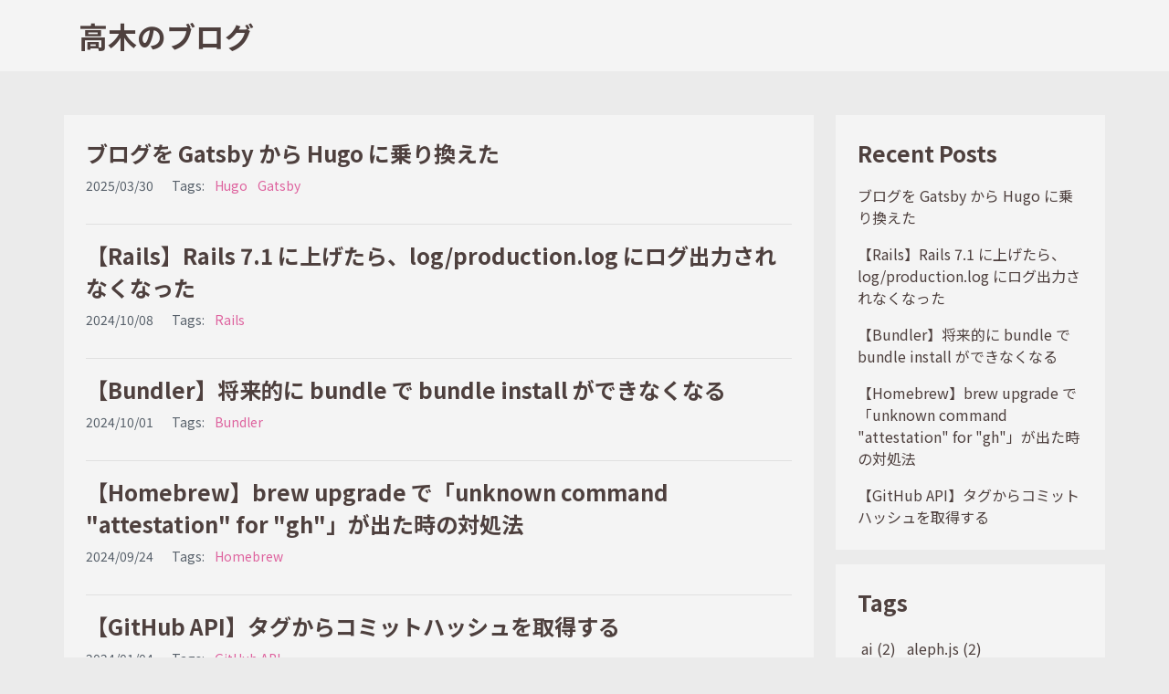

--- FILE ---
content_type: text/html; charset=utf-8
request_url: https://takagi.blog/adding-basic-authentication-to-a-Rails-application-running-on-heroku/
body_size: 20116
content:
<!DOCTYPE html>
<html>
    <head>
	<meta name="generator" content="Hugo 0.145.0">
        <meta charset="utf-8">
<meta name="viewport" content="width=device-width,minimum-scale=1">
<link href="https://fonts.googleapis.com/css2?family=Noto+Sans+JP:wght@100..900&display=swap" rel="stylesheet">
<style>
  body {
	font-family: 'Noto Sans JP', sans-serif;
  }
</style>




<title>高木のブログ</title>
<link rel="canonical" href="https://takagi.blog/">
<meta property="og:type" content="article" />
<meta property="og:title" content="高木のブログ" />
<meta property="og:url" content="https://takagi.blog/" />
<link rel="alternate" type="application/rss+xml" href="https://takagi.blog/rss.xml" title="高木のブログ" />








<link rel="stylesheet" href="/lib/icofont/icofont.min.css" />
<link rel="stylesheet" href="/css/syntax.css" />
<link rel="stylesheet" href="/css/style.css" />
<script src="/js/copy-code-block.js"></script>
<link rel="shortcut icon" href="/images/favicon.ico" type="image/x-icon" />

    </head>

    <body>
        <header class="header-wrapper">
    <div class="header">
        <a class="site-title" href="https://takagi.blog/">高木のブログ</a>

        <nav class="menu">
            
        </nav>
    </div>
</header>

        <main class="main-wrapper">
            <div class="main">
                

<div class="max-wrapper">
    <div id="list-page">
        
        
        
            <section class="list-item">
                <h1 class="title"><a href="/blog-migrate-from-gatsby-to-hugo/">ブログを Gatsby から Hugo に乗り換えた</a></h1>

                <div class="tips">
                    <div class="date">
                        <time datetime="2025-03-30 00:00:00 &#43;0000 UTC">2025/03/30</time>
                    </div>

                    

                    
                        <div class="tags">
                            <span>Tags:</span>
                            
                                <a href="/tags/hugo">Hugo</a>
                            
                                <a href="/tags/gatsby">Gatsby</a>
                            
                        </div>
                    
                </div>

                <div class="summary">
                    
                        <p>タイトルがすべて<br>
<a href="https://www.gatsbyjs.com/" target="_blank">Gatsby</a>
 の雲行きが怪しくなってきたので、<a href="https://gohugo.io/" target="_blank">Hugo</a>
 に乗り換えた</p>
<p>Hugo の仕様を把握するのに少し時間は掛かったが、大したことせずほとんどそのまま移行できた<br>
何をやったかは気が向いたら書く</p>
<p>まだ完全に移行は終わっていないので、少しずつ進めていく</p>
                    
                </div>
            </section>
        
            <section class="list-item">
                <h1 class="title"><a href="/no-longer-output-production-log-when-upgrade-rails-7-1/">【Rails】Rails 7.1 に上げたら、log/production.log にログ出力されなくなった</a></h1>

                <div class="tips">
                    <div class="date">
                        <time datetime="2024-10-08 00:00:00 &#43;0000 UTC">2024/10/08</time>
                    </div>

                    

                    
                        <div class="tags">
                            <span>Tags:</span>
                            
                                <a href="/tags/rails">Rails</a>
                            
                        </div>
                    
                </div>

                <div class="summary">
                    
                        <p>Rails 7.1 に上げたら、log/production.log にログ出力されなくなった</p>
<h2 id="原因">原因 <a href="#%e5%8e%9f%e5%9b%a0" class="anchor">🔗</a></h2><p>どういうことだ？？と思ったら、本番環境でのログ出力先のデフォルトが標準出力に変更されたみたい</p>
<p><a href="https://github.com/rails/rails/pull/47138" target="_blank">Log to stdout in production by default by dhh · Pull Request #47138 · rails/rails</a>
<br>
コンテナでの利用を想定した場合、ファイルに出力は必要ないだろうということで、デフォルトで標準出力するようにしたっぽい</p>
<p>アップグレード作業中の <strong>bin/rails app:update</strong> で上書きされて、目視チェックで通り抜けた模様（気をつけよう</p>
<h2 id="対応">対応 <a href="#%e5%af%be%e5%bf%9c" class="anchor">🔗</a></h2><p><code>config/environments/production.rb</code> の該当部分を元に戻して対応した</p>
<div class="highlight"><pre tabindex="0" style="color:#f8f8f2;background-color:#272822;-moz-tab-size:4;-o-tab-size:4;tab-size:4;"><code class="language-diff" data-lang="diff"><span style="display:flex;"><span><span style="color:#f92672">-  # Log to STDOUT by default
</span></span></span><span style="display:flex;"><span><span style="color:#f92672">-  config.logger = ActiveSupport::Logger.new(STDOUT)
</span></span></span><span style="display:flex;"><span><span style="color:#f92672">-    .tap  { |logger| logger.formatter = ::Logger::Formatter.new }
</span></span></span><span style="display:flex;"><span><span style="color:#f92672">-    .then { |logger| ActiveSupport::TaggedLogging.new(logger) }
</span></span></span><span style="display:flex;"><span><span style="color:#f92672"></span><span style="color:#a6e22e">+  # Use default logging formatter so that PID and timestamp are not suppressed.
</span></span></span><span style="display:flex;"><span><span style="color:#a6e22e">+  config.log_formatter = ::Logger::Formatter.new
</span></span></span></code></pre></div><h2 id="参考">参考 <a href="#%e5%8f%82%e8%80%83" class="anchor">🔗</a></h2><ul>
<li><a href="https://y-yagi.hatenablog.com/entry/2023/01/27/045923" target="_blank">rails commit log流し読み(2023/01/26) - なるようになるブログ</a>
</li>
<li><a href="https://makandracards.com/makandra/620124-rails-7-1-take-care-new-production-log-default-standard" target="_blank">Rails 7.1: Take care of the new production log default to standard out - makandra dev</a>
</li>
</ul>
                    
                </div>
            </section>
        
            <section class="list-item">
                <h1 class="title"><a href="/cannot-bundle-install-with-bundle-command/">【Bundler】将来的に bundle で bundle install ができなくなる</a></h1>

                <div class="tips">
                    <div class="date">
                        <time datetime="2024-10-01 00:00:00 &#43;0000 UTC">2024/10/01</time>
                    </div>

                    

                    
                        <div class="tags">
                            <span>Tags:</span>
                            
                                <a href="/tags/bundler">Bundler</a>
                            
                        </div>
                    
                </div>

                <div class="summary">
                    
                        <p>将来的に <strong>bundle</strong> で <strong>bundle install</strong> ができなくなるらしい</p>
<p>というを以下のツイートで知った</p>
<blockquote class="twitter-tweet"><p lang="ja" dir="ltr">`bundle install` は `bundle` にしてもよいの箇所、将来的には廃止して help を出すと変える予定なので、明示的に bundle install とうつ、の方が良いかもです。<a href="https://t.co/DHOPcll1f2">https://t.co/DHOPcll1f2</a> この辺</p>&mdash; Hiroshi SHIBATA (@hsbt) <a href="https://twitter.com/hsbt/status/1721683961871802810?ref_src=twsrc%5Etfw">November 7, 2023</a></blockquote>
<script async src="https://platform.twitter.com/widgets.js" charset="utf-8"></script>


<p>便利だったのに残念である</p>
<p>コミットログを見ると、v2.0で変更される予定だったっぽい<br>
<a href="https://github.com/rubygems/rubygems/commit/efd3a23f49539745f5e9157fe1e43b52646e1632#diff-88a4655549161b18120c45d639a7d41288ba079861ee1647081218b1c257ab1cR35" target="_blank">Default to printing a help message when bundle is run without argum… rubygems/rubygems@efd3a23</a>
</p>
                    
                </div>
            </section>
        
            <section class="list-item">
                <h1 class="title"><a href="/homebrew-upgrade-unknown-command-attestation-for-gh/">【Homebrew】brew upgrade で「unknown command &#34;attestation&#34; for &#34;gh&#34;」が出た時の対処法</a></h1>

                <div class="tips">
                    <div class="date">
                        <time datetime="2024-09-24 00:00:00 &#43;0000 UTC">2024/09/24</time>
                    </div>

                    

                    
                        <div class="tags">
                            <span>Tags:</span>
                            
                                <a href="/tags/homebrew">Homebrew</a>
                            
                        </div>
                    
                </div>

                <div class="summary">
                    
                        <p>Homebrew で入れたパッケージをアップグレードしようとして、<strong>brew upgarde</strong> をしたら以下のようなエラーが出た</p>
<div class="highlight"><pre tabindex="0" style="color:#f8f8f2;background-color:#272822;-moz-tab-size:4;-o-tab-size:4;tab-size:4;"><code class="language-bash" data-lang="bash"><span style="display:flex;"><span>unknown command <span style="color:#e6db74">&#34;attestation&#34;</span> <span style="color:#66d9ef">for</span> <span style="color:#e6db74">&#34;gh&#34;</span>
</span></span><span style="display:flex;"><span>
</span></span><span style="display:flex;"><span>Usage:  gh &lt;command&gt; &lt;subcommand&gt; <span style="color:#f92672">[</span>flags<span style="color:#f92672">]</span>
</span></span><span style="display:flex;"><span>
</span></span><span style="display:flex;"><span>Available commands:
</span></span><span style="display:flex;"><span>  alias
</span></span><span style="display:flex;"><span>  annotations
</span></span><span style="display:flex;"><span>  api
</span></span><span style="display:flex;"><span>  auth
</span></span><span style="display:flex;"><span>  browse
</span></span><span style="display:flex;"><span>  cache
</span></span><span style="display:flex;"><span>  co
</span></span><span style="display:flex;"><span>  codespace
</span></span><span style="display:flex;"><span>  completion
</span></span><span style="display:flex;"><span>  config
</span></span><span style="display:flex;"><span>  extension
</span></span><span style="display:flex;"><span>  gist
</span></span><span style="display:flex;"><span>  gpg-key
</span></span><span style="display:flex;"><span>  issue
</span></span><span style="display:flex;"><span>  kusa
</span></span><span style="display:flex;"><span>  label
</span></span><span style="display:flex;"><span>  markdown-preview
</span></span><span style="display:flex;"><span>  org
</span></span><span style="display:flex;"><span>  pr
</span></span><span style="display:flex;"><span>  project
</span></span><span style="display:flex;"><span>  release
</span></span><span style="display:flex;"><span>  repo
</span></span><span style="display:flex;"><span>  ruleset
</span></span><span style="display:flex;"><span>  run
</span></span><span style="display:flex;"><span>  search
</span></span><span style="display:flex;"><span>  secret
</span></span><span style="display:flex;"><span>  ssh-key
</span></span><span style="display:flex;"><span>  status
</span></span><span style="display:flex;"><span>  variable
</span></span><span style="display:flex;"><span>  workflow
</span></span></code></pre></div><h2 id="解決方法">解決方法 <a href="#%e8%a7%a3%e6%b1%ba%e6%96%b9%e6%b3%95" class="anchor">🔗</a></h2><p>Homebrew が gh の attestation というサブコマンドを使用するようで、自分の環境に入っている gh にはこのサブコマンドが入っていないためにエラーになっていた<br>
先に gh だけアップグレードしてあげたら解決する</p>
                    
                </div>
            </section>
        
            <section class="list-item">
                <h1 class="title"><a href="/github-api-get-a-commit-hash/">【GitHub API】タグからコミットハッシュを取得する</a></h1>

                <div class="tips">
                    <div class="date">
                        <time datetime="2024-01-04 00:00:00 &#43;0000 UTC">2024/01/04</time>
                    </div>

                    

                    
                        <div class="tags">
                            <span>Tags:</span>
                            
                                <a href="/tags/github-api">GitHub API</a>
                            
                        </div>
                    
                </div>

                <div class="summary">
                    
                        <p>タグに紐づくコミットハッシュを取得したいときがある</p>
<p>GitHub API の <a href="https://docs.github.com/en/rest/commits/commits?apiVersion=2022-11-28#get-a-commit" target="_blank">Get a commit</a>
 で取得することができる</p>
<div class="highlight"><pre tabindex="0" style="color:#f8f8f2;background-color:#272822;-moz-tab-size:4;-o-tab-size:4;tab-size:4;"><code class="language-bash" data-lang="bash"><span style="display:flex;"><span>$ gh api repos/reviewdog/action-rubocop/commits/v2.9.0 | jq -r .sha
</span></span><span style="display:flex;"><span>2c8048e3169487eccc1eed812daaa6e5275a809f
</span></span></code></pre></div><h2 id="参考">参考 <a href="#%e5%8f%82%e8%80%83" class="anchor">🔗</a></h2><ul>
<li><a href="https://qiita.com/shotaogasawara/items/21d8c7c7f8a4811ad950" target="_blank">GitHub APIを使ってタグ(ref)の指すコミットハッシュを取得する方法 #Git - Qiita</a>
</li>
</ul>
                    
                </div>
            </section>
        
            <section class="list-item">
                <h1 class="title"><a href="/how-to-install-vim-latest-version-on-ubuntu/">Ubuntu に最新バージョンの Vim をインストールする</a></h1>

                <div class="tips">
                    <div class="date">
                        <time datetime="2023-12-28 00:00:00 &#43;0000 UTC">2023/12/28</time>
                    </div>

                    

                    
                        <div class="tags">
                            <span>Tags:</span>
                            
                                <a href="/tags/vim">Vim</a>
                            
                                <a href="/tags/ubuntu">Ubuntu</a>
                            
                        </div>
                    
                </div>

                <div class="summary">
                    
                        <p>普通に <strong>sudo apt install vim</strong> でインストールしても、8.2 系しか入らなかった</p>
<div class="highlight"><pre tabindex="0" style="color:#f8f8f2;background-color:#272822;-moz-tab-size:4;-o-tab-size:4;tab-size:4;"><code class="language-bash" data-lang="bash"><span style="display:flex;"><span>$ sudo add-apt-repository ppa:jonathonf/vim
</span></span><span style="display:flex;"><span>$ sudo apt update
</span></span><span style="display:flex;"><span>$ sudo apt install vim
</span></span></code></pre></div><div class="highlight"><pre tabindex="0" style="color:#f8f8f2;background-color:#272822;-moz-tab-size:4;-o-tab-size:4;tab-size:4;"><code class="language-bash" data-lang="bash"><span style="display:flex;"><span>$ vim --version | head -n <span style="color:#ae81ff">2</span>
</span></span><span style="display:flex;"><span>VIM - Vi IMproved 9.0 <span style="color:#f92672">(</span><span style="color:#ae81ff">2022</span> Jun 28, compiled May <span style="color:#ae81ff">10</span> <span style="color:#ae81ff">2022</span> 08:40:37<span style="color:#f92672">)</span>
</span></span><span style="display:flex;"><span>適用済パッチ: 1-749
</span></span></code></pre></div><h2 id="参考">参考 <a href="#%e5%8f%82%e8%80%83" class="anchor">🔗</a></h2><p><a href="https://dev.to/kaede_io/vim-ubunt-no-vim-wo-81-kara-90-nishang-geru-38o5" target="_blank">Vim &ndash; Ubunt の vim を 8.1 から 9.0 に上げる - DEV Community</a>
</p>
                    
                </div>
            </section>
        
            <section class="list-item">
                <h1 class="title"><a href="/m5stack-get-battery-level/">【M5Stack】バッテリー残量を取得する</a></h1>

                <div class="tips">
                    <div class="date">
                        <time datetime="2023-12-21 00:00:00 &#43;0000 UTC">2023/12/21</time>
                    </div>

                    

                    
                        <div class="tags">
                            <span>Tags:</span>
                            
                                <a href="/tags/m5stack">M5Stack</a>
                            
                                <a href="/tags/m5unified">M5Unified</a>
                            
                                <a href="/tags/iot">IoT</a>
                            
                        </div>
                    
                </div>

                <div class="summary">
                    
                        <p>M5Stack シリーズでバッテリー残量を取得して表示するコード</p>
<p>M5StickC Plus2 で動作確認した</p>
<div class="highlight"><pre tabindex="0" style="color:#f8f8f2;background-color:#272822;-moz-tab-size:4;-o-tab-size:4;tab-size:4;"><code class="language-arduino" data-lang="arduino"><span style="display:flex;"><span><span style="color:#75715e">#include</span> <span style="color:#75715e">&lt;M5Unified.h&gt;</span><span style="color:#75715e">
</span></span></span><span style="display:flex;"><span><span style="color:#75715e"></span>
</span></span><span style="display:flex;"><span><span style="color:#66d9ef">void</span> <span style="color:#a6e22e">setup</span>() {
</span></span><span style="display:flex;"><span>  M5.<span style="color:#a6e22e">begin</span>();
</span></span><span style="display:flex;"><span>  M5.Power.<span style="color:#a6e22e">begin</span>();
</span></span><span style="display:flex;"><span>
</span></span><span style="display:flex;"><span>  M5.Lcd.<span style="color:#a6e22e">setTextSize</span>(<span style="color:#ae81ff">2</span>);
</span></span><span style="display:flex;"><span>  M5.Lcd.setRotation(<span style="color:#ae81ff">3</span>);
</span></span><span style="display:flex;"><span>
</span></span><span style="display:flex;"><span>  M5.Lcd.<span style="color:#a6e22e">print</span>(<span style="color:#e6db74">&#34;Battery: &#34;</span>);
</span></span><span style="display:flex;"><span>  M5.Lcd.<span style="color:#a6e22e">print</span>(M5.Power.getBatteryLevel());
</span></span><span style="display:flex;"><span>}
</span></span><span style="display:flex;"><span>
</span></span><span style="display:flex;"><span><span style="color:#66d9ef">void</span> <span style="color:#a6e22e">loop</span>() {
</span></span><span style="display:flex;"><span>}
</span></span></code></pre></div><h2 id="参考">参考 <a href="#%e5%8f%82%e8%80%83" class="anchor">🔗</a></h2><p><a href="https://yamaccu.github.io/tils/20220722-M5Stack-Battery" target="_blank">「M5Stack」バッテリーの残りを調べる | yokuaru Tech notes</a>
</p>
                    
                </div>
            </section>
        
            <section class="list-item">
                <h1 class="title"><a href="/m5stack-wifi-get-local-ip-and-global-ip/">【M5Stack】Wi-Fi 接続して、ローカル IP とグローバル IP を取得する</a></h1>

                <div class="tips">
                    <div class="date">
                        <time datetime="2023-12-14 00:00:00 &#43;0000 UTC">2023/12/14</time>
                    </div>

                    

                    
                        <div class="tags">
                            <span>Tags:</span>
                            
                                <a href="/tags/m5stack">M5Stack</a>
                            
                                <a href="/tags/m5unified">M5Unified</a>
                            
                                <a href="/tags/iot">IoT</a>
                            
                        </div>
                    
                </div>

                <div class="summary">
                    
                        <p>M5Stack シリーズでWi-Fi 接続して、ローカル IP とグローバル IP を取得するコード</p>
<p>M5StickC Plus2 で動作確認した</p>
<div class="highlight"><pre tabindex="0" style="color:#f8f8f2;background-color:#272822;-moz-tab-size:4;-o-tab-size:4;tab-size:4;"><code class="language-arduino" data-lang="arduino"><span style="display:flex;"><span><span style="color:#75715e">#include</span> <span style="color:#75715e">&lt;M5Unified.h&gt;</span><span style="color:#75715e">
</span></span></span><span style="display:flex;"><span><span style="color:#75715e">#include</span> <span style="color:#75715e">&lt;WiFi.h&gt;</span><span style="color:#75715e">
</span></span></span><span style="display:flex;"><span><span style="color:#75715e">#include</span> <span style="color:#75715e">&lt;HTTPClient.h&gt;</span><span style="color:#75715e">
</span></span></span><span style="display:flex;"><span><span style="color:#75715e"></span>
</span></span><span style="display:flex;"><span><span style="color:#66d9ef">const</span> <span style="color:#66d9ef">char</span><span style="color:#f92672">*</span> ssid <span style="color:#f92672">=</span> <span style="color:#e6db74">&#34;SSID&#34;</span>;
</span></span><span style="display:flex;"><span><span style="color:#66d9ef">const</span> <span style="color:#66d9ef">char</span><span style="color:#f92672">*</span> password <span style="color:#f92672">=</span> <span style="color:#e6db74">&#34;PASSWORD&#34;</span>;
</span></span><span style="display:flex;"><span>
</span></span><span style="display:flex;"><span><span style="color:#66d9ef">String</span> <span style="color:#a6e22e">getGlobalIP</span>() {
</span></span><span style="display:flex;"><span>  HTTPClient http;
</span></span><span style="display:flex;"><span>  <span style="color:#66d9ef">String</span> payload;
</span></span><span style="display:flex;"><span>
</span></span><span style="display:flex;"><span>  http.<span style="color:#a6e22e">begin</span>(<span style="color:#e6db74">&#34;https://ifconfig.me/ip&#34;</span>);
</span></span><span style="display:flex;"><span>
</span></span><span style="display:flex;"><span>  <span style="color:#66d9ef">if</span> (http.GET() <span style="color:#f92672">==</span> HTTP_CODE_OK) {
</span></span><span style="display:flex;"><span>    payload <span style="color:#f92672">=</span> http.getString();
</span></span><span style="display:flex;"><span>  } <span style="color:#66d9ef">else</span> {
</span></span><span style="display:flex;"><span>    payload <span style="color:#f92672">=</span> <span style="color:#e6db74">&#34;Error&#34;</span>;
</span></span><span style="display:flex;"><span>  }
</span></span><span style="display:flex;"><span>
</span></span><span style="display:flex;"><span>  http.<span style="color:#a6e22e">end</span>();
</span></span><span style="display:flex;"><span>
</span></span><span style="display:flex;"><span>  <span style="color:#66d9ef">return</span> payload;
</span></span><span style="display:flex;"><span>}
</span></span><span style="display:flex;"><span>
</span></span><span style="display:flex;"><span><span style="color:#66d9ef">void</span> <span style="color:#a6e22e">setup</span>() {
</span></span><span style="display:flex;"><span>  M5.<span style="color:#a6e22e">begin</span>();
</span></span><span style="display:flex;"><span>  M5.Lcd.<span style="color:#a6e22e">setTextSize</span>(<span style="color:#ae81ff">1.5</span>);
</span></span><span style="display:flex;"><span>  M5.Lcd.setRotation(<span style="color:#ae81ff">3</span>);
</span></span><span style="display:flex;"><span>
</span></span><span style="display:flex;"><span>  <span style="color:#a6e22e">WiFi</span>.<span style="color:#a6e22e">begin</span>(ssid, password);
</span></span><span style="display:flex;"><span>  <span style="color:#66d9ef">while</span> (<span style="color:#a6e22e">WiFi</span>.status() <span style="color:#f92672">!=</span> WL_CONNECTED) {
</span></span><span style="display:flex;"><span>    <span style="color:#a6e22e">delay</span>(<span style="color:#ae81ff">500</span>);
</span></span><span style="display:flex;"><span>    M5.Lcd.<span style="color:#a6e22e">print</span>(<span style="color:#e6db74">&#39;.&#39;</span>);
</span></span><span style="display:flex;"><span>  }
</span></span><span style="display:flex;"><span>  M5.Lcd.<span style="color:#a6e22e">println</span>(<span style="color:#e6db74">&#34;</span><span style="color:#ae81ff">\n</span><span style="color:#e6db74">WiFi connected.</span><span style="color:#ae81ff">\n</span><span style="color:#e6db74">&#34;</span>);
</span></span><span style="display:flex;"><span>
</span></span><span style="display:flex;"><span>  M5.Lcd.<span style="color:#a6e22e">print</span>(<span style="color:#e6db74">&#34;Local IP: &#34;</span>);
</span></span><span style="display:flex;"><span>  M5.Lcd.<span style="color:#a6e22e">println</span>(<span style="color:#a6e22e">WiFi</span>.<span style="color:#a6e22e">localIP</span>());
</span></span><span style="display:flex;"><span>
</span></span><span style="display:flex;"><span>  M5.Lcd.<span style="color:#a6e22e">print</span>(<span style="color:#e6db74">&#34;Global IP: &#34;</span>);
</span></span><span style="display:flex;"><span>  M5.Lcd.<span style="color:#a6e22e">print</span>(getGlobalIP());
</span></span><span style="display:flex;"><span>}
</span></span><span style="display:flex;"><span>
</span></span><span style="display:flex;"><span><span style="color:#66d9ef">void</span> <span style="color:#a6e22e">loop</span>() {
</span></span><span style="display:flex;"><span>}
</span></span></code></pre></div><h2 id="参考">参考 <a href="#%e5%8f%82%e8%80%83" class="anchor">🔗</a></h2><ul>
<li><a href="https://kotarohattori.com/m5stack-wifi/" target="_blank">M5Stack を WiFiに接続する - Kotaro Studio</a>
</li>
<li><a href="https://yamaccu.github.io/tils/20220808-M5Stack-JSON" target="_blank">「M5Stack」wifi接続して天気予報JSONを取得する | yokuaru Tech notes</a>
</li>
</ul>
                    
                </div>
            </section>
        
            <section class="list-item">
                <h1 class="title"><a href="/git-commit-amend-no-edit/">【Git】一つ前のコミットに変更を追加する</a></h1>

                <div class="tips">
                    <div class="date">
                        <time datetime="2023-12-07 00:00:00 &#43;0000 UTC">2023/12/07</time>
                    </div>

                    

                    
                        <div class="tags">
                            <span>Tags:</span>
                            
                                <a href="/tags/git">Git</a>
                            
                        </div>
                    
                </div>

                <div class="summary">
                    
                        <p>コミットした後に変更が漏れていることに気づいてしまった場合でも、サクッと一つ前にコミットに追加することができる</p>
<div class="highlight"><pre tabindex="0" style="color:#f8f8f2;background-color:#272822;-moz-tab-size:4;-o-tab-size:4;tab-size:4;"><code class="language-bash" data-lang="bash"><span style="display:flex;"><span>$ git add .
</span></span><span style="display:flex;"><span>$ git commit --amend --no-edit
</span></span></code></pre></div><h2 id="余談">余談 <a href="#%e4%bd%99%e8%ab%87" class="anchor">🔗</a></h2><p>今まで <strong>git commit &ndash;amend</strong> でコミットを修正していたが、コミットメッセージの編集画面が都度開くので面倒だった<br>
<strong>&ndash;no-edit</strong> オプションを知って、都度編集画面が開かなくて済むようになったので快適になった</p>
<p>GitHub Actions のワークフローの実装などでの、デバッグのためのコミットしてプッシュがワンライナーで出来る</p>
<div class="highlight"><pre tabindex="0" style="color:#f8f8f2;background-color:#272822;-moz-tab-size:4;-o-tab-size:4;tab-size:4;"><code class="language-bash" data-lang="bash"><span style="display:flex;"><span>$ git add . <span style="color:#f92672">&amp;&amp;</span> git commit --amend --no-edit <span style="color:#f92672">&amp;&amp;</span> git push origin HEAD -f
</span></span></code></pre></div>
                    
                </div>
            </section>
        
            <section class="list-item">
                <h1 class="title"><a href="/github-actions-workflow-call/">【GitHub Actions】別のワークフローを呼び出して実行する</a></h1>

                <div class="tips">
                    <div class="date">
                        <time datetime="2023-11-30 00:00:00 &#43;0000 UTC">2023/11/30</time>
                    </div>

                    

                    
                        <div class="tags">
                            <span>Tags:</span>
                            
                                <a href="/tags/github-actions">GitHub Actions</a>
                            
                        </div>
                    
                </div>

                <div class="summary">
                    
                        <p>GitHub Actions でワークフローから別のワークフローを呼び出して実行したいケースがあった</p>
<h2 id="手順">手順 <a href="#%e6%89%8b%e9%a0%86" class="anchor">🔗</a></h2><p>例として、Task A のワークフローから Task B のワークフローを呼び出したいとする</p>
<h3 id="呼び出す側">呼び出す側 <a href="#%e5%91%bc%e3%81%b3%e5%87%ba%e3%81%99%e5%81%b4" class="anchor">🔗</a></h3><p><strong>uses</strong> で呼び出したいワークフローのパスを書く</p>
<div class="highlight"><pre tabindex="0" style="color:#f8f8f2;background-color:#272822;-moz-tab-size:4;-o-tab-size:4;tab-size:4;"><code class="language-yaml:title=.github/workflows/task_a.yml" data-lang="yaml:title=.github/workflows/task_a.yml"><span style="display:flex;"><span><span style="color:#f92672">name</span>: <span style="color:#ae81ff">Task A</span>
</span></span><span style="display:flex;"><span>
</span></span><span style="display:flex;"><span><span style="color:#f92672">on</span>:
</span></span><span style="display:flex;"><span>  <span style="color:#f92672">push</span>:
</span></span><span style="display:flex;"><span>
</span></span><span style="display:flex;"><span><span style="color:#f92672">jobs</span>:
</span></span><span style="display:flex;"><span>  <span style="color:#f92672">task_a</span>:
</span></span><span style="display:flex;"><span>    <span style="color:#f92672">runs-on</span>: <span style="color:#ae81ff">ubuntu-latest</span>
</span></span><span style="display:flex;"><span>    <span style="color:#f92672">steps</span>:
</span></span><span style="display:flex;"><span>      - <span style="color:#f92672">run</span>: <span style="color:#ae81ff">echo Hello World!</span>
</span></span><span style="display:flex;"><span>  <span style="color:#f92672">task_b</span>:
</span></span><span style="display:flex;"><span>    <span style="color:#f92672">needs</span>: <span style="color:#ae81ff">task_a</span>
</span></span><span style="display:flex;"><span>    <span style="color:#f92672">uses</span>: <span style="color:#ae81ff">./.github/workflows/task_b.yml</span>
</span></span></code></pre></div><p>ちなみにパブリックであれば、別リポジトリのワークフローでも呼び出すことができる</p>
<h3 id="呼び出される側">呼び出される側 <a href="#%e5%91%bc%e3%81%b3%e5%87%ba%e3%81%95%e3%82%8c%e3%82%8b%e5%81%b4" class="anchor">🔗</a></h3><p><strong>on</strong> に <strong>workflow_call</strong> を指定する</p>
<div class="highlight"><pre tabindex="0" style="color:#f8f8f2;background-color:#272822;-moz-tab-size:4;-o-tab-size:4;tab-size:4;"><code class="language-yaml:title=.github/workflows/task_b.yml" data-lang="yaml:title=.github/workflows/task_b.yml"><span style="display:flex;"><span><span style="color:#f92672">name</span>: <span style="color:#ae81ff">Task B</span>
</span></span><span style="display:flex;"><span>
</span></span><span style="display:flex;"><span><span style="color:#f92672">on</span>:
</span></span><span style="display:flex;"><span>  <span style="color:#f92672">workflow_call</span>:
</span></span><span style="display:flex;"><span>
</span></span><span style="display:flex;"><span><span style="color:#f92672">jobs</span>:
</span></span><span style="display:flex;"><span>  <span style="color:#f92672">task_b</span>:
</span></span><span style="display:flex;"><span>    <span style="color:#f92672">runs-on</span>: <span style="color:#ae81ff">ubuntu-latest</span>
</span></span><span style="display:flex;"><span>    <span style="color:#f92672">steps</span>:
</span></span><span style="display:flex;"><span>      - <span style="color:#f92672">run</span>: <span style="color:#ae81ff">echo Hello World!</span>
</span></span></code></pre></div>
                    
                </div>
            </section>
        
            <section class="list-item">
                <h1 class="title"><a href="/installing-git-latest-on-centos-7/">CentOS 7 に最新版の Git をインストールする</a></h1>

                <div class="tips">
                    <div class="date">
                        <time datetime="2023-11-23 00:00:00 &#43;0000 UTC">2023/11/23</time>
                    </div>

                    

                    
                        <div class="tags">
                            <span>Tags:</span>
                            
                                <a href="/tags/git">Git</a>
                            
                                <a href="/tags/centos">CentOS</a>
                            
                        </div>
                    
                </div>

                <div class="summary">
                    
                        <h2 id="手順">手順 <a href="#%e6%89%8b%e9%a0%86" class="anchor">🔗</a></h2><p>最新のバージョンは <a href="https://github.com/git/git/tags" target="_blank">https://github.com/git/git/tags</a>
 で確認できる</p>
<div class="highlight"><pre tabindex="0" style="color:#f8f8f2;background-color:#272822;-moz-tab-size:4;-o-tab-size:4;tab-size:4;"><code class="language-bash" data-lang="bash"><span style="display:flex;"><span>$ wget https://github.com/git/git/archive/refs/tags/v2.43.0.tar.gz
</span></span><span style="display:flex;"><span>$ tar xzvf v2.43.0.tar.gz
</span></span><span style="display:flex;"><span>$ cd git-2.43.0/
</span></span><span style="display:flex;"><span>$ sudo make prefix<span style="color:#f92672">=</span>/usr/local all
</span></span><span style="display:flex;"><span>$ sudo make prefix<span style="color:#f92672">=</span>/usr/local install
</span></span></code></pre></div><div class="highlight"><pre tabindex="0" style="color:#f8f8f2;background-color:#272822;-moz-tab-size:4;-o-tab-size:4;tab-size:4;"><code class="language-bash" data-lang="bash"><span style="display:flex;"><span>$ git --version
</span></span><span style="display:flex;"><span>git version 2.43.0
</span></span></code></pre></div><h2 id="補足">補足 <a href="#%e8%a3%9c%e8%b6%b3" class="anchor">🔗</a></h2><p>自分はまっさらな CentOS 7 だったので、以下を先にインストールした</p>
<div class="highlight"><pre tabindex="0" style="color:#f8f8f2;background-color:#272822;-moz-tab-size:4;-o-tab-size:4;tab-size:4;"><code class="language-bash" data-lang="bash"><span style="display:flex;"><span>$ sudo yum -y install wget curl-devel expat-devel gettext-devel openssl-devel zlib-devel
</span></span></code></pre></div>
                    
                </div>
            </section>
        
            <section class="list-item">
                <h1 class="title"><a href="/bashrc-is-no-longer-loaded-at-login-on-ubuntu/">【Ubuntu】ログイン時に ~/.bashrc が読み込まれなくなった</a></h1>

                <div class="tips">
                    <div class="date">
                        <time datetime="2023-11-16 00:00:00 &#43;0000 UTC">2023/11/16</time>
                    </div>

                    

                    
                        <div class="tags">
                            <span>Tags:</span>
                            
                                <a href="/tags/ubuntu">Ubuntu</a>
                            
                        </div>
                    
                </div>

                <div class="summary">
                    
                        <h2 id="問題">問題 <a href="#%e5%95%8f%e9%a1%8c" class="anchor">🔗</a></h2><p>ログインした時に、~/.bashrc が読み込まれなくなってしまった</p>
<h2 id="解決方法">解決方法 <a href="#%e8%a7%a3%e6%b1%ba%e6%96%b9%e6%b3%95" class="anchor">🔗</a></h2><p>自分の場合の話だが、rbenv をインストールした際に <strong>~/.bash_profile</strong> が生成されてしまったので、中身を <strong>~/.bashrc</strong> に移して <strong>~/.bash_profile</strong> を削除した</p>
<h2 id="原因">原因 <a href="#%e5%8e%9f%e5%9b%a0" class="anchor">🔗</a></h2><p>デフォルトでは、<strong>~/.bash_profile</strong> は存在しておらず、代わりに <strong>~/.profile</strong> があるらしい</p>
<p><strong>~/.bash_profile</strong> があると、先に読み込んで <strong>~/.profile</strong> は読み込まれない模様</p>
<p><strong>~/.profile</strong> は以下のようになっている</p>
<pre tabindex="0"><code class="language-bash:title=~/.profile" data-lang="bash:title=~/.profile"># ~/.profile: executed by the command interpreter for login shells.
# This file is not read by bash(1), if ~/.bash_profile or ~/.bash_login
# exists.
# see /usr/share/doc/bash/examples/startup-files for examples.
# the files are located in the bash-doc package.

# the default umask is set in /etc/profile; for setting the umask
# for ssh logins, install and configure the libpam-umask package.
#umask 022

# if running bash
if [ -n &#34;$BASH_VERSION&#34; ]; then
    # include .bashrc if it exists
    if [ -f &#34;$HOME/.bashrc&#34; ]; then
        . &#34;$HOME/.bashrc&#34;
    fi
fi

# set PATH so it includes user&#39;s private bin if it exists
if [ -d &#34;$HOME/bin&#34; ] ; then
    PATH=&#34;$HOME/bin:$PATH&#34;
fi

# set PATH so it includes user&#39;s private bin if it exists
if [ -d &#34;$HOME/.local/bin&#34; ] ; then
    PATH=&#34;$HOME/.local/bin:$PATH&#34;
fi
</code></pre><h2 id="参考">参考 <a href="#%e5%8f%82%e8%80%83" class="anchor">🔗</a></h2><ul>
<li><a href="https://scrapbox.io/ryoheimorimoto/WSL%E3%81%AEUbuntu%E8%B5%B7%E5%8B%95%E6%99%82%E3%81%AB.bashrc%E3%81%8C%E8%AA%AD%E3%81%BF%E8%BE%BC%E3%81%BE%E3%82%8C%E3%81%AA%E3%81%84" target="_blank">WSLのUbuntu起動時に.bashrcが読み込まれない - @ryoheimorimoto</a>
</li>
<li><a href="https://qiita.com/pyon_kiti_jp/items/0a846e5515719acee584" target="_blank">Ubuntuで環境変数を設定するには #Ubuntu - Qiita</a>
</li>
</ul>
                    
                </div>
            </section>
        
            <section class="list-item">
                <h1 class="title"><a href="/ssl-certificate-problem-when-execute-vagrant-up/">【Vagrant】vagrant up を実行した時に出た「SSL certificate problem: self-signed certificate in certificate chain」の対応</a></h1>

                <div class="tips">
                    <div class="date">
                        <time datetime="2023-11-09 00:00:00 &#43;0000 UTC">2023/11/09</time>
                    </div>

                    

                    
                        <div class="tags">
                            <span>Tags:</span>
                            
                                <a href="/tags/vagrant">Vagrant</a>
                            
                        </div>
                    
                </div>

                <div class="summary">
                    
                        <h2 id="問題">問題 <a href="#%e5%95%8f%e9%a1%8c" class="anchor">🔗</a></h2><p>新しく開発環境を構築しようとしたら、vagrant up で起動しなかった</p>
<div class="highlight"><pre tabindex="0" style="color:#f8f8f2;background-color:#272822;-moz-tab-size:4;-o-tab-size:4;tab-size:4;"><code class="language-bash" data-lang="bash"><span style="display:flex;"><span>$ vagrant init bento/ubuntu-23.04
</span></span></code></pre></div><div class="highlight"><pre tabindex="0" style="color:#f8f8f2;background-color:#272822;-moz-tab-size:4;-o-tab-size:4;tab-size:4;"><code class="language-bash" data-lang="bash"><span style="display:flex;"><span>$ vagrant up
</span></span><span style="display:flex;"><span>Bringing machine <span style="color:#e6db74">&#39;default&#39;</span> up with <span style="color:#e6db74">&#39;virtualbox&#39;</span> provider...
</span></span><span style="display:flex;"><span><span style="color:#f92672">==</span>&gt; default: Box <span style="color:#e6db74">&#39;bento/ubuntu-23.04&#39;</span> could not be found. Attempting to find and install...
</span></span><span style="display:flex;"><span>    default: Box Provider: virtualbox
</span></span><span style="display:flex;"><span>    default: Box Version: &gt;<span style="color:#f92672">=</span> <span style="color:#ae81ff">0</span>
</span></span><span style="display:flex;"><span>The box <span style="color:#e6db74">&#39;bento/ubuntu-23.04&#39;</span> could not be found or
</span></span><span style="display:flex;"><span>could not be accessed in the remote catalog. If this is a private
</span></span><span style="display:flex;"><span>box on HashiCorp<span style="color:#e6db74">&#39;s Vagrant Cloud, please verify you&#39;</span>re logged in via
</span></span><span style="display:flex;"><span><span style="color:#e6db74">`</span>vagrant login<span style="color:#e6db74">`</span>. Also, please double-check the name. The expanded
</span></span><span style="display:flex;"><span>URL and error message are shown below:
</span></span><span style="display:flex;"><span>
</span></span><span style="display:flex;"><span>URL: <span style="color:#f92672">[</span><span style="color:#e6db74">&#34;https://vagrantcloud.com/bento/ubuntu-23.04&#34;</span><span style="color:#f92672">]</span>
</span></span><span style="display:flex;"><span>Error: SSL certificate problem: self-signed certificate in certificate chain
</span></span></code></pre></div><h2 id="解決方法">解決方法 <a href="#%e8%a7%a3%e6%b1%ba%e6%96%b9%e6%b3%95" class="anchor">🔗</a></h2><p><strong>config.vm.box_download_insecure = true</strong> を追記してあげたら良い</p>
                    
                </div>
            </section>
        
            <section class="list-item">
                <h1 class="title"><a href="/git-commit-message-edit/">【Git】任意のメッセージを入力した状態で、コミットメッセージの編集画面を開く</a></h1>

                <div class="tips">
                    <div class="date">
                        <time datetime="2023-11-02 00:00:00 &#43;0000 UTC">2023/11/02</time>
                    </div>

                    

                    
                        <div class="tags">
                            <span>Tags:</span>
                            
                                <a href="/tags/git">Git</a>
                            
                        </div>
                    
                </div>

                <div class="summary">
                    
                        <p>以下のコマンドで任意のメッセージを入力した状態で、コミットメッセージの編集画面を開くことができる</p>
<div class="highlight"><pre tabindex="0" style="color:#f8f8f2;background-color:#272822;-moz-tab-size:4;-o-tab-size:4;tab-size:4;"><code class="language-bash" data-lang="bash"><span style="display:flex;"><span>$ git commit -em <span style="color:#e6db74">&#39;任意のメッセージ&#39;</span>
</span></span></code></pre></div><p>よく使う <strong>-m</strong> に <strong>-e(&ndash;edit)</strong> を追加した</p>
<p>別コマンドの実行結果を入力した状態でコミットメッセージの編集画面を開きたい時に便利</p>
<div class="highlight"><pre tabindex="0" style="color:#f8f8f2;background-color:#272822;-moz-tab-size:4;-o-tab-size:4;tab-size:4;"><code class="language-bash" data-lang="bash"><span style="display:flex;"><span>$ git commit -em <span style="color:#e6db74">&#34;`何かのコマンド`&#34;</span>
</span></span></code></pre></div>
                    
                </div>
            </section>
        
            <section class="list-item">
                <h1 class="title"><a href="/jq-supported-large-numbers/">jq v1.7 で大きな数値も扱えるようになった</a></h1>

                <div class="tips">
                    <div class="date">
                        <time datetime="2023-10-26 00:00:00 &#43;0000 UTC">2023/10/26</time>
                    </div>

                    

                    
                        <div class="tags">
                            <span>Tags:</span>
                            
                                <a href="/tags/jq">jq</a>
                            
                        </div>
                    
                </div>

                <div class="summary">
                    
                        <p><a href="https://github.com/jqlang/jq" target="_blank">jq</a>
 の開発体制が変わり、約5年ぶりに新しいバージョン（v1.7）がリリースされた</p>
<p>v1.6 では大きな値が扱えず、末尾が丸められてしまう不具合があった<br>
（2^53（9007199254740992）までの値しか扱うことができなかった）</p>
<div class="highlight"><pre tabindex="0" style="color:#f8f8f2;background-color:#272822;-moz-tab-size:4;-o-tab-size:4;tab-size:4;"><code class="language-bash" data-lang="bash"><span style="display:flex;"><span>$ jq --version
</span></span><span style="display:flex;"><span>jq-1.6
</span></span><span style="display:flex;"><span>
</span></span><span style="display:flex;"><span>$ echo <span style="color:#e6db74">&#39;{ &#34;id&#34;: 872469182324827338 }&#39;</span> | jq .
</span></span><span style="display:flex;"><span><span style="color:#f92672">{</span>
</span></span><span style="display:flex;"><span>  <span style="color:#e6db74">&#34;id&#34;</span>: <span style="color:#ae81ff">872469182324827400</span>
</span></span><span style="display:flex;"><span><span style="color:#f92672">}</span>
</span></span></code></pre></div><p>v1.7 ではそれが解消された</p>
<div class="highlight"><pre tabindex="0" style="color:#f8f8f2;background-color:#272822;-moz-tab-size:4;-o-tab-size:4;tab-size:4;"><code class="language-bash" data-lang="bash"><span style="display:flex;"><span>$ jq --version
</span></span><span style="display:flex;"><span>jq-1.7
</span></span><span style="display:flex;"><span>
</span></span><span style="display:flex;"><span>$ echo <span style="color:#e6db74">&#39;{ &#34;id&#34;: 872469182324827338 }&#39;</span> | jq .
</span></span><span style="display:flex;"><span><span style="color:#f92672">{</span>
</span></span><span style="display:flex;"><span>  <span style="color:#e6db74">&#34;id&#34;</span>: <span style="color:#ae81ff">872469182324827338</span>
</span></span><span style="display:flex;"><span><span style="color:#f92672">}</span>
</span></span></code></pre></div><h2 id="補足">補足 <a href="#%e8%a3%9c%e8%b6%b3" class="anchor">🔗</a></h2><p>v1.7 にアップデートする（HomeBrew の場合）</p>
<div class="highlight"><pre tabindex="0" style="color:#f8f8f2;background-color:#272822;-moz-tab-size:4;-o-tab-size:4;tab-size:4;"><code class="language-bash" data-lang="bash"><span style="display:flex;"><span>$ brew upgrade jq
</span></span></code></pre></div>
                    
                </div>
            </section>
        
            <section class="list-item">
                <h1 class="title"><a href="/getea-on-raspberry-pi-with-docker/">Raspberry Pi 上で Gitea を起動する（Docker）</a></h1>

                <div class="tips">
                    <div class="date">
                        <time datetime="2023-10-19 00:00:00 &#43;0000 UTC">2023/10/19</time>
                    </div>

                    

                    
                        <div class="tags">
                            <span>Tags:</span>
                            
                                <a href="/tags/gitea">Gitea</a>
                            
                                <a href="/tags/raspberry-pi">Raspberry Pi</a>
                            
                                <a href="/tags/docker">Docker</a>
                            
                        </div>
                    
                </div>

                <div class="summary">
                    
                        <p>Raspberry Pi 上に Gitea を Docker で起動させた時のメモ</p>
<h2 id="手順">手順 <a href="#%e6%89%8b%e9%a0%86" class="anchor">🔗</a></h2><h3 id="ディレクトリの作成と移動">ディレクトリの作成と移動 <a href="#%e3%83%87%e3%82%a3%e3%83%ac%e3%82%af%e3%83%88%e3%83%aa%e3%81%ae%e4%bd%9c%e6%88%90%e3%81%a8%e7%a7%bb%e5%8b%95" class="anchor">🔗</a></h3><div class="highlight"><pre tabindex="0" style="color:#f8f8f2;background-color:#272822;-moz-tab-size:4;-o-tab-size:4;tab-size:4;"><code class="language-bash" data-lang="bash"><span style="display:flex;"><span>$ mkdir gitea
</span></span><span style="display:flex;"><span>$ cd gitea
</span></span></code></pre></div><h3 id="compose-ファイルを作成">Compose ファイルを作成 <a href="#compose-%e3%83%95%e3%82%a1%e3%82%a4%e3%83%ab%e3%82%92%e4%bd%9c%e6%88%90" class="anchor">🔗</a></h3><div class="highlight"><pre tabindex="0" style="color:#f8f8f2;background-color:#272822;-moz-tab-size:4;-o-tab-size:4;tab-size:4;"><code class="language-yaml:title=docker-compose.yml" data-lang="yaml:title=docker-compose.yml"><span style="display:flex;"><span><span style="color:#f92672">version</span>: <span style="color:#e6db74">&#34;3&#34;</span>
</span></span><span style="display:flex;"><span>
</span></span><span style="display:flex;"><span><span style="color:#f92672">networks</span>:
</span></span><span style="display:flex;"><span>  <span style="color:#f92672">gitea</span>:
</span></span><span style="display:flex;"><span>    <span style="color:#f92672">external</span>: <span style="color:#66d9ef">false</span>
</span></span><span style="display:flex;"><span>
</span></span><span style="display:flex;"><span><span style="color:#f92672">services</span>:
</span></span><span style="display:flex;"><span>  <span style="color:#f92672">server</span>:
</span></span><span style="display:flex;"><span>    <span style="color:#f92672">image</span>: <span style="color:#ae81ff">patrickthedev/gitea-rpi:latest</span>
</span></span><span style="display:flex;"><span>    <span style="color:#f92672">container_name</span>: <span style="color:#ae81ff">gitea</span>
</span></span><span style="display:flex;"><span>    <span style="color:#f92672">environment</span>:
</span></span><span style="display:flex;"><span>      - <span style="color:#ae81ff">USER_UID=1000</span>
</span></span><span style="display:flex;"><span>      - <span style="color:#ae81ff">USER_GID=1000</span>
</span></span><span style="display:flex;"><span>    <span style="color:#f92672">restart</span>: <span style="color:#ae81ff">always</span>
</span></span><span style="display:flex;"><span>    <span style="color:#f92672">networks</span>:
</span></span><span style="display:flex;"><span>      - <span style="color:#ae81ff">gitea</span>
</span></span><span style="display:flex;"><span>    <span style="color:#f92672">volumes</span>:
</span></span><span style="display:flex;"><span>      - <span style="color:#ae81ff">./gitea:/data</span>
</span></span><span style="display:flex;"><span>      - <span style="color:#ae81ff">/etc/timezone:/etc/timezone:ro</span>
</span></span><span style="display:flex;"><span>      - <span style="color:#ae81ff">/etc/localtime:/etc/localtime:ro</span>
</span></span><span style="display:flex;"><span>    <span style="color:#f92672">ports</span>:
</span></span><span style="display:flex;"><span>      - <span style="color:#e6db74">&#34;3000:3000&#34;</span>
</span></span><span style="display:flex;"><span>      - <span style="color:#e6db74">&#34;222:22&#34;</span>
</span></span></code></pre></div><p><a href="https://docs.gitea.com/installation/install-with-docker" target="_blank">ドキュメント</a>
に書いてある内容で、イメージだけ Raspberry Pi 用に変更した</p>
<h2 id="起動">起動 <a href="#%e8%b5%b7%e5%8b%95" class="anchor">🔗</a></h2><div class="highlight"><pre tabindex="0" style="color:#f8f8f2;background-color:#272822;-moz-tab-size:4;-o-tab-size:4;tab-size:4;"><code class="language-bash" data-lang="bash"><span style="display:flex;"><span>$ docker-compose up -d
</span></span></code></pre></div><p>（まだ Docker Compose V1 を使っている。。。）</p>
<h2 id="アクセス">アクセス <a href="#%e3%82%a2%e3%82%af%e3%82%bb%e3%82%b9" class="anchor">🔗</a></h2><p>ブラウザで http://192.168.10.13:3000 にアクセス（IP は自分の環境の場合）</p>
<p>最初は初期設定画面が表示される<br>
デフォルトの設定のままセットアップした</p>
<p><img src="https://images.takagi.blog/getea-on-raspberry-pi-with-docker/001.png" alt="001.png"></p>
<p>完</p>
                    
                </div>
            </section>
        
            <section class="list-item">
                <h1 class="title"><a href="/try-github-actions-to-create-pull-request/">【GitHub Actions】create-pull-request を試す</a></h1>

                <div class="tips">
                    <div class="date">
                        <time datetime="2023-10-12 00:00:00 &#43;0000 UTC">2023/10/12</time>
                    </div>

                    

                    
                        <div class="tags">
                            <span>Tags:</span>
                            
                                <a href="/tags/github-actions">GitHub Actions</a>
                            
                        </div>
                    
                </div>

                <div class="summary">
                    
                        <p>差分があればコミットしてプルリクエストを作ってくれるアクション、<a href="https://github.com/peter-evans/create-pull-request" target="_blank">create-pull-request</a>
 を見つけたので試してみた</p>
<h2 id="使い方">使い方 <a href="#%e4%bd%bf%e3%81%84%e6%96%b9" class="anchor">🔗</a></h2><p>date コマンドの結果を保存した date.txt ファイルがあり、それを GitHub Actions で更新して、プルリクエストを作成するというワークフローを作るとする</p>
<h3 id="リポジトリの設定で-github-actions-でプルリクエストを作成する権限を付与する">リポジトリの設定で GitHub Actions でプルリクエストを作成する権限を付与する <a href="#%e3%83%aa%e3%83%9d%e3%82%b8%e3%83%88%e3%83%aa%e3%81%ae%e8%a8%ad%e5%ae%9a%e3%81%a7-github-actions-%e3%81%a7%e3%83%97%e3%83%ab%e3%83%aa%e3%82%af%e3%82%a8%e3%82%b9%e3%83%88%e3%82%92%e4%bd%9c%e6%88%90%e3%81%99%e3%82%8b%e6%a8%a9%e9%99%90%e3%82%92%e4%bb%98%e4%b8%8e%e3%81%99%e3%82%8b" class="anchor">🔗</a></h3><p>Settings -&gt; Actions -&gt; General -&gt; Workflow permissions の Allow GitHub Actions to create and approve pull requests にチェックを付けて保存する</p>
<h3 id="ワークフローファイルを作成する">ワークフローファイルを作成する <a href="#%e3%83%af%e3%83%bc%e3%82%af%e3%83%95%e3%83%ad%e3%83%bc%e3%83%95%e3%82%a1%e3%82%a4%e3%83%ab%e3%82%92%e4%bd%9c%e6%88%90%e3%81%99%e3%82%8b" class="anchor">🔗</a></h3><div class="highlight"><pre tabindex="0" style="color:#f8f8f2;background-color:#272822;-moz-tab-size:4;-o-tab-size:4;tab-size:4;"><code class="language-yaml:title=.github/workflows/date.yml" data-lang="yaml:title=.github/workflows/date.yml"><span style="display:flex;"><span><span style="color:#f92672">name</span>: <span style="color:#ae81ff">Update date.txt</span>
</span></span><span style="display:flex;"><span>
</span></span><span style="display:flex;"><span><span style="color:#f92672">on</span>:
</span></span><span style="display:flex;"><span>  <span style="color:#f92672">workflow_dispatch</span>:
</span></span><span style="display:flex;"><span>
</span></span><span style="display:flex;"><span><span style="color:#f92672">permissions</span>:
</span></span><span style="display:flex;"><span>  <span style="color:#f92672">contents</span>: <span style="color:#ae81ff">write</span>
</span></span><span style="display:flex;"><span>  <span style="color:#f92672">pull-requests</span>: <span style="color:#ae81ff">write</span>
</span></span><span style="display:flex;"><span>
</span></span><span style="display:flex;"><span><span style="color:#f92672">jobs</span>:
</span></span><span style="display:flex;"><span>  <span style="color:#f92672">create_pr</span>:
</span></span><span style="display:flex;"><span>    <span style="color:#f92672">runs-on</span>: <span style="color:#ae81ff">ubuntu-latest</span>
</span></span><span style="display:flex;"><span>    <span style="color:#f92672">steps</span>:
</span></span><span style="display:flex;"><span>      - <span style="color:#f92672">uses</span>: <span style="color:#ae81ff">actions/checkout@v4</span>
</span></span><span style="display:flex;"><span>      - <span style="color:#f92672">run</span>: <span style="color:#ae81ff">date &gt; date.txt</span>
</span></span><span style="display:flex;"><span>      - <span style="color:#f92672">uses</span>: <span style="color:#ae81ff">peter-evans/create-pull-request@v5</span>
</span></span><span style="display:flex;"><span>        <span style="color:#f92672">with</span>:
</span></span><span style="display:flex;"><span>          <span style="color:#f92672">commit-message</span>: <span style="color:#ae81ff">Update date.txt</span>
</span></span><span style="display:flex;"><span>          <span style="color:#f92672">delete-branch</span>: <span style="color:#66d9ef">true</span>
</span></span><span style="display:flex;"><span>          <span style="color:#f92672">title</span>: <span style="color:#ae81ff">Update date.txt</span>
</span></span></code></pre></div><p>最低限の設定はこんな感じ</p>
<h3 id="実行結果">実行結果 <a href="#%e5%ae%9f%e8%a1%8c%e7%b5%90%e6%9e%9c" class="anchor">🔗</a></h3><p><img src="https://images.takagi.blog/try-github-actions-to-create-pull-request/001.png" alt="001.png">
<a href="https://github.com/ytkg/create-pull-request-sample/pull/3" target="_blank">https://github.com/ytkg/create-pull-request-sample/pull/3</a>
</p>
<p>ちゃんとプルリクエストが作成された</p>
<h4 id="更新されるか">更新されるか <a href="#%e6%9b%b4%e6%96%b0%e3%81%95%e3%82%8c%e3%82%8b%e3%81%8b" class="anchor">🔗</a></h4><p>オープンされたプルリクエストをマージする前に、ワークフローが実行された時の挙動を確認<br>
新しくプルリクエストを作成しないで、そのプルリクエストを更新して欲しい</p>
<p><img src="https://images.takagi.blog/try-github-actions-to-create-pull-request/002.png" alt="002.png">
<a href="https://github.com/ytkg/create-pull-request-sample/pull/5" target="_blank">https://github.com/ytkg/create-pull-request-sample/pull/5</a>
</p>
<p>新しいコミットが作られ、フォースプッシュされていた</p>
<h2 id="参考">参考 <a href="#%e5%8f%82%e8%80%83" class="anchor">🔗</a></h2><p><a href="https://qiita.com/mziyut/items/57486edcf8cbfa764dc1" target="_blank">GitHub Actions の job で処理を実行した後に diff が生じていたら Pull request を作成する #GitHub - Qiita</a>
</p>
                    
                </div>
            </section>
        
            <section class="list-item">
                <h1 class="title"><a href="/iphone-shortcut-user-agent/">iPhone ショートカットのユーザーエージェント</a></h1>

                <div class="tips">
                    <div class="date">
                        <time datetime="2023-10-05 00:00:00 &#43;0000 UTC">2023/10/05</time>
                    </div>

                    

                    
                        <div class="tags">
                            <span>Tags:</span>
                            
                                <a href="/tags/iphone">iPhone</a>
                            
                        </div>
                    
                </div>

                <div class="summary">
                    
                        <p>iPhone のショートカットのユーザーエージェントを使って、ごにょごにょしたかったので調べた</p>
<pre tabindex="0"><code>BackgroundShortcutRunner/2038.0.0.1.2 CFNetwork/1474.3.1 Darwin/23.0.0
</code></pre><p>ちなみに Apple Watch は</p>
<pre tabindex="0"><code>BackgroundShortcutRunner/2038.0.1.10 CFNetwork/1474 Darwin/23.0.0
</code></pre><p>バージョンが微妙に違うだけ</p>
                    
                </div>
            </section>
        
            <section class="list-item">
                <h1 class="title"><a href="/check-contents-of-bun-lockb/">【Bun】bun.lockb の中身を確認する</a></h1>

                <div class="tips">
                    <div class="date">
                        <time datetime="2023-09-28 00:00:00 &#43;0000 UTC">2023/09/28</time>
                    </div>

                    

                    
                        <div class="tags">
                            <span>Tags:</span>
                            
                                <a href="/tags/bun">Bun</a>
                            
                        </div>
                    
                </div>

                <div class="summary">
                    
                        <p>Bun のロックファイル（bun.lockb）はバイナリで出力されるので、そのままでは中身を確認するのが難しい</p>
<div class="highlight"><pre tabindex="0" style="color:#f8f8f2;background-color:#272822;-moz-tab-size:4;-o-tab-size:4;tab-size:4;"><code class="language-bash" data-lang="bash"><span style="display:flex;"><span>$ cat bun.lockb
</span></span><span style="display:flex;"><span><span style="color:#75715e">#!/usr/bin/env bun</span>
</span></span><span style="display:flex;"><span>bun-lockfile-format-v0
</span></span><span style="display:flex;"><span><span style="color:#ae81ff">\Ԭ</span><span style="color:#ae81ff">2</span> q<span style="color:#e6db74">&#39;uF8؁7oZhonowranglerfseventsc
</span></span></span><span style="display:flex;"><span><span style="color:#e6db74">                                 QG
</span></span></span><span style="display:flex;"><span><span style="color:#e6db74">1
</span></span></span><span style="display:flex;"><span><span style="color:#e6db74"> =
</span></span></span><span style="display:flex;"><span><span style="color:#e6db74">
</span></span></span><span style="display:flex;"><span><span style="color:#e6db74">/nanoid&amp;        zodyouch
</span></span></span><span style="display:flex;"><span><span style="color:#e6db74">
</span></span></span><span style="display:flex;"><span><span style="color:#e6db74">&amp;as-tablemustachecookiewsworkerddG&#39;</span> undicibusboy
</span></span><span style="display:flex;"><span>
</span></span><span style="display:flex;"><span>                        capnp-tstslibdebugms
</span></span><span style="display:flex;"><span>*cornesbuild.
</span></span></code></pre></div><h2 id="確認する方法">確認する方法 <a href="#%e7%a2%ba%e8%aa%8d%e3%81%99%e3%82%8b%e6%96%b9%e6%b3%95" class="anchor">🔗</a></h2><p><strong>bun bun.lockb</strong> で確認することができる</p>
<div class="highlight"><pre tabindex="0" style="color:#f8f8f2;background-color:#272822;-moz-tab-size:4;-o-tab-size:4;tab-size:4;"><code class="language-bash" data-lang="bash"><span style="display:flex;"><span>$ bun bun.lockb
</span></span><span style="display:flex;"><span><span style="color:#75715e"># THIS IS AN AUTOGENERATED FILE. DO NOT EDIT THIS FILE DIRECTLY.</span>
</span></span><span style="display:flex;"><span><span style="color:#75715e"># yarn lockfile v1</span>
</span></span><span style="display:flex;"><span><span style="color:#75715e"># bun ./bun.lockb --hash: 5C898E10A3D4ACB2-b518322071ef2789-D875B246A5BDFA38-b4d881ac37988ca4</span>
</span></span><span style="display:flex;"><span>
</span></span><span style="display:flex;"><span>
</span></span><span style="display:flex;"><span><span style="color:#e6db74">&#34;@cloudflare/kv-asset-handler@^0.2.0&#34;</span>:
</span></span><span style="display:flex;"><span>  version <span style="color:#e6db74">&#34;0.2.0&#34;</span>
</span></span><span style="display:flex;"><span>  resolved <span style="color:#e6db74">&#34;https://registry.npmjs.org/@cloudflare/kv-asset-handler/-/kv-asset-handler-0.2.0.tgz&#34;</span>
</span></span><span style="display:flex;"><span>  integrity sha512-MVbXLbTcAotOPUj0pAMhVtJ+3/kFkwJqc5qNOleOZTv6QkZZABDMS21dSrSlVswEHwrpWC03e4fWytjqKvuE2A<span style="color:#f92672">==</span>
</span></span><span style="display:flex;"><span>  dependencies:
</span></span><span style="display:flex;"><span>    mime <span style="color:#e6db74">&#34;^3.0.0&#34;</span>
</span></span><span style="display:flex;"><span>
</span></span><span style="display:flex;"><span><span style="color:#e6db74">&#34;@cloudflare/<a href="/cdn-cgi/l/email-protection" class="__cf_email__" data-cfemail="cdbaa2bfa6a8bfa9e0a9acbfbaa4a3e0fbf98dfce3fffdfffefdf4ffffe3fd">[email&#160;protected]</a>&#34;</span>:
</span></span><span style="display:flex;"><span>  version <span style="color:#e6db74">&#34;1.20230922.0&#34;</span>
</span></span><span style="display:flex;"><span>  resolved <span style="color:#e6db74">&#34;https://registry.npmjs.org/@cloudflare/workerd-darwin-64/-/workerd-darwin-64-1.20230922.0.tgz&#34;</span>
</span></span><span style="display:flex;"><span>  integrity sha512-g1hkVhLna0ICfg1l4iYOTAlfvqzZ4RD/wu5yYFaEOVwA9HlKcB9axmQxCSmeHTHfC763RqXdfBFVgBabp0SK+A<span style="color:#f92672">==</span>
</span></span><span style="display:flex;"><span>
</span></span><span style="display:flex;"><span><span style="color:#e6db74">&#34;@cloudflare/<a href="/cdn-cgi/l/email-protection" class="__cf_email__" data-cfemail="d4a3bba6bfb1a6b0f9b0b5a6a3bdbaf9b5a6b9e2e094e5fae6e4e6e7e4ede6e6fae4">[email&#160;protected]</a>&#34;</span>:
</span></span><span style="display:flex;"><span>  version <span style="color:#e6db74">&#34;1.20230922.0&#34;</span>
</span></span><span style="display:flex;"><span>  resolved <span style="color:#e6db74">&#34;https://registry.npmjs.org/@cloudflare/workerd-darwin-arm64/-/workerd-darwin-arm64-1.20230922.0.tgz&#34;</span>
</span></span><span style="display:flex;"><span>  integrity sha512-FMPN7VO6tG3DWUw4XLTB3bL/UKIo0P2aghXC6BG6QxdzLqPMxXWRRfLahdFYc3uPz0ehqrZaQR5Wybck7b9Bdg<span style="color:#f92672">==</span>
</span></span></code></pre></div><p>yarn のロックファイル形式で出力される</p>
                    
                </div>
            </section>
        
            <section class="list-item">
                <h1 class="title"><a href="/generating-markdown-table-format-for-bundle-outdated-results/">bundle outdated の結果を Markdown のテーブル形式で出力する</a></h1>

                <div class="tips">
                    <div class="date">
                        <time datetime="2023-09-21 00:00:00 &#43;0000 UTC">2023/09/21</time>
                    </div>

                    

                    
                        <div class="tags">
                            <span>Tags:</span>
                            
                                <a href="/tags/ruby">Ruby</a>
                            
                                <a href="/tags/bundler">Bundler</a>
                            
                                <a href="/tags/markdown">Markdown</a>
                            
                        </div>
                    
                </div>

                <div class="summary">
                    
                        <p><strong>bundle outdated</strong> の結果をプルリクエストに載せるために Markdown のテーブル形式にしたかった</p>
<p>手動でやろうと思ったら、変換してくれる Gem を見つけた<br>
<a href="https://github.com/emsk/bundle_outdated_formatter" target="_blank"><img src="https://gh-card.dev/repos/emsk/bundle_outdated_formatter.svg" alt="emsk/bundle_outdated_formatter - GitHub"></a>
</p>
<h2 id="バージョン">バージョン <a href="#%e3%83%90%e3%83%bc%e3%82%b8%e3%83%a7%e3%83%b3" class="anchor">🔗</a></h2><ul>
<li>Ruby: 3.1.2</li>
<li>Bundler: 2.3.7</li>
</ul>
<h2 id="インストール">インストール <a href="#%e3%82%a4%e3%83%b3%e3%82%b9%e3%83%88%e3%83%bc%e3%83%ab" class="anchor">🔗</a></h2><p>Bundler 2.2 から <strong>bundle outdated</strong> の出力結果が変わってしまったので、普通のインストールでは使えない<br>
<a href="https://github.com/JunichiIto" target="_blank">@JunichiIto</a>
さんがそれに対応したプルリクエストを出してくれているが、まだマージされていないので <a href="https://github.com/rdp/specific_install" target="_blank">specific_install</a>
 という Gem を使って、その対応したバージョンをインストールする</p>
<div class="highlight"><pre tabindex="0" style="color:#f8f8f2;background-color:#272822;-moz-tab-size:4;-o-tab-size:4;tab-size:4;"><code class="language-bash" data-lang="bash"><span style="display:flex;"><span>$ gem install specific_install <span style="color:#75715e"># 入っていなければ</span>
</span></span><span style="display:flex;"><span>$ gem specific_install https://github.com/JunichiIto/bundle_outdated_formatter.git support-table-stdin
</span></span><span style="display:flex;"><span>$ bof -v
</span></span><span style="display:flex;"><span>bundle_outdated_formatter 0.7.0
</span></span></code></pre></div><h2 id="使い方">使い方 <a href="#%e4%bd%bf%e3%81%84%e6%96%b9" class="anchor">🔗</a></h2><p>パイプで繋げてあげたらよい</p>
<div class="highlight"><pre tabindex="0" style="color:#f8f8f2;background-color:#272822;-moz-tab-size:4;-o-tab-size:4;tab-size:4;"><code class="language-bash" data-lang="bash"><span style="display:flex;"><span>$ bundle outdated | bof -f markdown
</span></span><span style="display:flex;"><span>| gem | newest | installed | requested | groups |
</span></span><span style="display:flex;"><span>| --- | --- | --- | --- | --- |
</span></span><span style="display:flex;"><span>| factory_bot | 6.3.0 | 6.2.1 | | |
</span></span><span style="display:flex;"><span>| irb | 1.8.1 | 1.6.4 | | |
</span></span><span style="display:flex;"><span>| msgpack | 1.7.2 | 1.7.0 | | |
</span></span><span style="display:flex;"><span>| net-smtp | 0.4.0 | 0.3.3 | | |
</span></span><span style="display:flex;"><span>| rack | 3.0.8 | 2.2.8 | | |
</span></span><span style="display:flex;"><span>| reline | 0.3.8 | 0.3.3 | | |
</span></span><span style="display:flex;"><span>| rspec-mocks | 3.12.6 | 3.12.5 | | |
</span></span><span style="display:flex;"><span>| rspec-support | 3.12.1 | 3.12.0 | | |
</span></span><span style="display:flex;"><span>| rubocop-capybara | 2.19.0 | 2.18.0 | | |
</span></span><span style="display:flex;"><span>| rubocop-factory_bot | 2.24.0 | 2.23.1 | | |
</span></span><span style="display:flex;"><span>| rubocop-rspec | 2.24.1 | 2.24.0 | &gt;<span style="color:#f92672">=</span> <span style="color:#ae81ff">0</span> | development, test |
</span></span></code></pre></div><p>超便利！</p>
                    
                </div>
            </section>
        
            <section class="list-item">
                <h1 class="title"><a href="/bun-v1/">Bun v1.0 がリリース</a></h1>

                <div class="tips">
                    <div class="date">
                        <time datetime="2023-09-14 00:00:00 &#43;0000 UTC">2023/09/14</time>
                    </div>

                    

                    
                        <div class="tags">
                            <span>Tags:</span>
                            
                                <a href="/tags/bun">Bun</a>
                            
                        </div>
                    
                </div>

                <div class="summary">
                    
                        <p>Bun v1.0 がリリースされた<br>
めでたい</p>
<p>npx や yarn dlx 相当の bunx を試してみた記録</p>
<h2 id="インストール">インストール <a href="#%e3%82%a4%e3%83%b3%e3%82%b9%e3%83%88%e3%83%bc%e3%83%ab" class="anchor">🔗</a></h2><div class="highlight"><pre tabindex="0" style="color:#f8f8f2;background-color:#272822;-moz-tab-size:4;-o-tab-size:4;tab-size:4;"><code class="language-bash" data-lang="bash"><span style="display:flex;"><span>$ curl -fsSL https://bun.sh/install | bash
</span></span><span style="display:flex;"><span><span style="color:#75715e"># or</span>
</span></span><span style="display:flex;"><span>$ bun upgrade
</span></span></code></pre></div><div class="highlight"><pre tabindex="0" style="color:#f8f8f2;background-color:#272822;-moz-tab-size:4;-o-tab-size:4;tab-size:4;"><code class="language-bash" data-lang="bash"><span style="display:flex;"><span>$ bun -v
</span></span><span style="display:flex;"><span>1.0.0
</span></span></code></pre></div><h2 id="bunx-cowsay-を試す">bunx cowsay を試す <a href="#bunx-cowsay-%e3%82%92%e8%a9%a6%e3%81%99" class="anchor">🔗</a></h2><div class="highlight"><pre tabindex="0" style="color:#f8f8f2;background-color:#272822;-moz-tab-size:4;-o-tab-size:4;tab-size:4;"><code class="language-bash" data-lang="bash"><span style="display:flex;"><span>$ bunx cowsay <span style="color:#e6db74">&#39;Hello, World!&#39;</span>
</span></span><span style="display:flex;"><span> _______________
</span></span><span style="display:flex;"><span>&lt; Hello, World! &gt;
</span></span><span style="display:flex;"><span> ---------------
</span></span><span style="display:flex;"><span>        <span style="color:#ae81ff">\ </span>  ^__^
</span></span><span style="display:flex;"><span>         <span style="color:#ae81ff">\ </span> <span style="color:#f92672">(</span>oo<span style="color:#f92672">)</span><span style="color:#ae81ff">\_</span>______
</span></span><span style="display:flex;"><span>            <span style="color:#f92672">(</span>__<span style="color:#f92672">)</span><span style="color:#ae81ff">\ </span>      <span style="color:#f92672">)</span><span style="color:#ae81ff">\/\
</span></span></span><span style="display:flex;"><span><span style="color:#ae81ff"></span>                <span style="color:#f92672">||</span>----w |
</span></span><span style="display:flex;"><span>                <span style="color:#f92672">||</span>     <span style="color:#f92672">||</span>
</span></span></code></pre></div><p>速い！</p>
<h3 id="速度比較">速度比較 <a href="#%e9%80%9f%e5%ba%a6%e6%af%94%e8%bc%83" class="anchor">🔗</a></h3><p>npx と速度を比較してみる</p>
<h4 id="npx">npx <a href="#npx" class="anchor">🔗</a></h4><div class="highlight"><pre tabindex="0" style="color:#f8f8f2;background-color:#272822;-moz-tab-size:4;-o-tab-size:4;tab-size:4;"><code class="language-bash" data-lang="bash"><span style="display:flex;"><span>$ time npx cowsay <span style="color:#e6db74">&#39;Hello, World!&#39;</span>
</span></span><span style="display:flex;"><span> _______________
</span></span><span style="display:flex;"><span>&lt; Hello, World! &gt;
</span></span><span style="display:flex;"><span> ---------------
</span></span><span style="display:flex;"><span>        <span style="color:#ae81ff">\ </span>  ^__^
</span></span><span style="display:flex;"><span>         <span style="color:#ae81ff">\ </span> <span style="color:#f92672">(</span>oo<span style="color:#f92672">)</span><span style="color:#ae81ff">\_</span>______
</span></span><span style="display:flex;"><span>            <span style="color:#f92672">(</span>__<span style="color:#f92672">)</span><span style="color:#ae81ff">\ </span>      <span style="color:#f92672">)</span><span style="color:#ae81ff">\/\
</span></span></span><span style="display:flex;"><span><span style="color:#ae81ff"></span>                <span style="color:#f92672">||</span>----w |
</span></span><span style="display:flex;"><span>                <span style="color:#f92672">||</span>     <span style="color:#f92672">||</span>
</span></span><span style="display:flex;"><span>npx cowsay <span style="color:#e6db74">&#39;Hello, World!&#39;</span>  3.26s user 0.60s system 121% cpu 3.182 total
</span></span></code></pre></div><h4 id="bunx">bunx <a href="#bunx" class="anchor">🔗</a></h4><div class="highlight"><pre tabindex="0" style="color:#f8f8f2;background-color:#272822;-moz-tab-size:4;-o-tab-size:4;tab-size:4;"><code class="language-bash" data-lang="bash"><span style="display:flex;"><span>$ time bunx cowsay <span style="color:#e6db74">&#39;Hello, World!&#39;</span>
</span></span><span style="display:flex;"><span> _______________
</span></span><span style="display:flex;"><span>&lt; Hello, World! &gt;
</span></span><span style="display:flex;"><span> ---------------
</span></span><span style="display:flex;"><span>        <span style="color:#ae81ff">\ </span>  ^__^
</span></span><span style="display:flex;"><span>         <span style="color:#ae81ff">\ </span> <span style="color:#f92672">(</span>oo<span style="color:#f92672">)</span><span style="color:#ae81ff">\_</span>______
</span></span><span style="display:flex;"><span>            <span style="color:#f92672">(</span>__<span style="color:#f92672">)</span><span style="color:#ae81ff">\ </span>      <span style="color:#f92672">)</span><span style="color:#ae81ff">\/\
</span></span></span><span style="display:flex;"><span><span style="color:#ae81ff"></span>                <span style="color:#f92672">||</span>----w |
</span></span><span style="display:flex;"><span>                <span style="color:#f92672">||</span>     <span style="color:#f92672">||</span>
</span></span><span style="display:flex;"><span>bunx cowsay <span style="color:#e6db74">&#39;Hello, World!&#39;</span>  0.09s user 0.03s system 99% cpu 0.121 total
</span></span></code></pre></div><p>npx は3秒掛かっているのに対し、bunx は0.1秒<br>
速すぎる！！</p>
                    
                </div>
            </section>
        
            <section class="list-item">
                <h1 class="title"><a href="/obsidian-remotely-save-cloudflare-r2/">【Obsidian】Remotely Save を使って、PC とスマホで同期できるようにする（同期用サーバーは Cloudflare R2）</a></h1>

                <div class="tips">
                    <div class="date">
                        <time datetime="2023-09-09 00:00:00 &#43;0000 UTC">2023/09/09</time>
                    </div>

                    

                    
                        <div class="tags">
                            <span>Tags:</span>
                            
                                <a href="/tags/obsidian">Obsidian</a>
                            
                                <a href="/tags/cloudflare-r2">Cloudflare R2</a>
                            
                                <a href="/tags/cloudflare">Cloudflare</a>
                            
                        </div>
                    
                </div>

                <div class="summary">
                    
                        <p>最近、<a href="https://obsidian.md/" target="_blank">Obsidian</a>
 を使い始めた</p>
<p>スマホからも使いたかったから同期プラグインの <a href="https://github.com/remotely-save/remotely-save" target="_blank">Remotely Save</a>
 をインストールした<br>
Remote Service （同期用サーバー？）に S3 が選べるので、S3 互換の Cloudflare R2 も使えるかなと思って試してみたらちゃんと使えた</p>
<h2 id="手順">手順 <a href="#%e6%89%8b%e9%a0%86" class="anchor">🔗</a></h2><p>詳しい設定はやり方は、Remotely Save の S3 の手順で基本的にいいので省略する</p>
<p>Endpoint、Region、Access Key ID、Secret Access Key だけ設定したら最低限OK</p>
<ul>
<li>Endpoint: https://[アカウントID].r2.cloudflarestorage.com</li>
<li>Region: auto</li>
<li>Access Key ID: Cloudflare の R2 API トークンの管理画面から発行したやつ</li>
<li>Secret Access Key: Cloudflare の R2 API トークンの管理画面から発行したやつ</li>
</ul>
<p>API トークンの権限は「管理者読み取りと書き込み」を選んだ<br>
内容的に「オブジェクト読み取りと書き込み」で大丈夫かなと思ったらダメだった</p>
<p>入力したら「Check」ボタンで確認する
「Great!」って出たらOK</p>
<p>スマホアプリでも同じ設定をしたら、PC とスマホで同期できるようになる<br>
特につまずくことなくサクッと設定できた</p>
<p>よし、Obsidian を使いこなすぞ！</p>
                    
                </div>
            </section>
        
            <section class="list-item">
                <h1 class="title"><a href="/cloudflare-workers-scheduled-handler-development/">【Cloudflare Workers】Scheduled handler の開発方法</a></h1>

                <div class="tips">
                    <div class="date">
                        <time datetime="2023-09-02 00:00:00 &#43;0000 UTC">2023/09/02</time>
                    </div>

                    

                    
                        <div class="tags">
                            <span>Tags:</span>
                            
                                <a href="/tags/cloudflare-workers">Cloudflare Workers</a>
                            
                        </div>
                    
                </div>

                <div class="summary">
                    
                        <p>Scheduled handler の開発方法のメモ</p>
<p>以下コマンドで Worker を作成する</p>
<div class="highlight"><pre tabindex="0" style="color:#f8f8f2;background-color:#272822;-moz-tab-size:4;-o-tab-size:4;tab-size:4;"><code class="language-bash" data-lang="bash"><span style="display:flex;"><span>$ wrangler generate sample-worker
</span></span></code></pre></div><p>いろいろ対話形式で質問に答えて、Worker の種類は Scheduled handler を選ぶ</p>
<p>サーバーを起動する</p>
<div class="highlight"><pre tabindex="0" style="color:#f8f8f2;background-color:#272822;-moz-tab-size:4;-o-tab-size:4;tab-size:4;"><code class="language-bash" data-lang="bash"><span style="display:flex;"><span>$ yarn wrangler dev --test-scheduled
</span></span></code></pre></div><p>リクエストする</p>
<div class="highlight"><pre tabindex="0" style="color:#f8f8f2;background-color:#272822;-moz-tab-size:4;-o-tab-size:4;tab-size:4;"><code class="language-bash" data-lang="bash"><span style="display:flex;"><span>$ curl <span style="color:#e6db74">&#34;http://localhost:8787/__scheduled?cron=*+*+*+*+*&#34;</span>
</span></span><span style="display:flex;"><span>Ran scheduled event
</span></span></code></pre></div><p>サーバーのログに Hello World! と出力される</p>
<div class="highlight"><pre tabindex="0" style="color:#f8f8f2;background-color:#272822;-moz-tab-size:4;-o-tab-size:4;tab-size:4;"><code class="language-bash" data-lang="bash"><span style="display:flex;"><span>Hello World!
</span></span><span style="display:flex;"><span><span style="color:#f92672">[</span>mf:inf<span style="color:#f92672">]</span> GET /__scheduled <span style="color:#ae81ff">200</span> OK <span style="color:#f92672">(</span>1ms<span style="color:#f92672">)</span>
</span></span></code></pre></div><p>これで開発に着手できる</p>
<h2 id="補足">補足 <a href="#%e8%a3%9c%e8%b6%b3" class="anchor">🔗</a></h2><h3 id="どうしてこの記事を書いたか">どうしてこの記事を書いたか <a href="#%e3%81%a9%e3%81%86%e3%81%97%e3%81%a6%e3%81%93%e3%81%ae%e8%a8%98%e4%ba%8b%e3%82%92%e6%9b%b8%e3%81%84%e3%81%9f%e3%81%8b" class="anchor">🔗</a></h3><p>Worker を作成すると、以下のコードが生成される</p>
<div class="highlight"><pre tabindex="0" style="color:#f8f8f2;background-color:#272822;-moz-tab-size:4;-o-tab-size:4;tab-size:4;"><code class="language-javascript:title=src/index.ts" data-lang="javascript:title=src/index.ts"><span style="display:flex;"><span><span style="color:#75715e">/**
</span></span></span><span style="display:flex;"><span><span style="color:#75715e"> * Welcome to Cloudflare Workers! This is your first scheduled worker.
</span></span></span><span style="display:flex;"><span><span style="color:#75715e"> *
</span></span></span><span style="display:flex;"><span><span style="color:#75715e"> * - Run `wrangler dev --local` in your terminal to start a development server
</span></span></span><span style="display:flex;"><span><span style="color:#75715e"> * - Run `curl &#34;http://localhost:8787/cdn-cgi/mf/scheduled&#34;` to trigger the scheduled event
</span></span></span><span style="display:flex;"><span><span style="color:#75715e"> * - Go back to the console to see what your worker has logged
</span></span></span><span style="display:flex;"><span><span style="color:#75715e"> * - Update the Cron trigger in wrangler.toml (see https://developers.cloudflare.com/workers/wrangler/configuration/#triggers)
</span></span></span><span style="display:flex;"><span><span style="color:#75715e"> * - Run `wrangler deploy --name my-worker` to deploy your worker
</span></span></span><span style="display:flex;"><span><span style="color:#75715e"> *
</span></span></span><span style="display:flex;"><span><span style="color:#75715e"> * Learn more at https://developers.cloudflare.com/workers/runtime-apis/scheduled-event/
</span></span></span><span style="display:flex;"><span><span style="color:#75715e"> */</span>
</span></span><span style="display:flex;"><span>
</span></span><span style="display:flex;"><span><span style="color:#66d9ef">export</span> <span style="color:#66d9ef">interface</span> <span style="color:#a6e22e">Env</span> {
</span></span><span style="display:flex;"><span>  <span style="color:#75715e">// Example binding to KV. Learn more at https://developers.cloudflare.com/workers/runtime-apis/kv/
</span></span></span><span style="display:flex;"><span><span style="color:#75715e"></span>  <span style="color:#75715e">// MY_KV_NAMESPACE: KVNamespace;
</span></span></span><span style="display:flex;"><span><span style="color:#75715e"></span>  <span style="color:#75715e">//
</span></span></span><span style="display:flex;"><span><span style="color:#75715e"></span>  <span style="color:#75715e">// Example binding to Durable Object. Learn more at https://developers.cloudflare.com/workers/runtime-apis/durable-objects/
</span></span></span><span style="display:flex;"><span><span style="color:#75715e"></span>  <span style="color:#75715e">// MY_DURABLE_OBJECT: DurableObjectNamespace;
</span></span></span><span style="display:flex;"><span><span style="color:#75715e"></span>  <span style="color:#75715e">//
</span></span></span><span style="display:flex;"><span><span style="color:#75715e"></span>  <span style="color:#75715e">// Example binding to R2. Learn more at https://developers.cloudflare.com/workers/runtime-apis/r2/
</span></span></span><span style="display:flex;"><span><span style="color:#75715e"></span>  <span style="color:#75715e">// MY_BUCKET: R2Bucket;
</span></span></span><span style="display:flex;"><span><span style="color:#75715e"></span>}
</span></span><span style="display:flex;"><span>
</span></span><span style="display:flex;"><span><span style="color:#66d9ef">export</span> <span style="color:#66d9ef">default</span> {
</span></span><span style="display:flex;"><span>  <span style="color:#66d9ef">async</span> <span style="color:#a6e22e">scheduled</span>(
</span></span><span style="display:flex;"><span>    <span style="color:#a6e22e">controller</span>: <span style="color:#66d9ef">ScheduledController</span>,
</span></span><span style="display:flex;"><span>    <span style="color:#a6e22e">env</span>: <span style="color:#66d9ef">Env</span>,
</span></span><span style="display:flex;"><span>    <span style="color:#a6e22e">ctx</span>: <span style="color:#66d9ef">ExecutionContext</span>
</span></span><span style="display:flex;"><span>  )<span style="color:#f92672">:</span> <span style="color:#a6e22e">Promise</span>&lt;<span style="color:#f92672">void</span>&gt; {
</span></span><span style="display:flex;"><span>    <span style="color:#a6e22e">console</span>.<span style="color:#a6e22e">log</span>(<span style="color:#e6db74">`Hello World!`</span>);
</span></span><span style="display:flex;"><span>  },
</span></span><span style="display:flex;"><span>};
</span></span></code></pre></div><p>コメントに書いてあるやり方を実行してみると</p>
                    
                </div>
            </section>
        
            <section class="list-item">
                <h1 class="title"><a href="/cloudflare-d1-console/">【Cloudflare D1】D1 Console を触る</a></h1>

                <div class="tips">
                    <div class="date">
                        <time datetime="2023-08-26 00:00:00 &#43;0000 UTC">2023/08/26</time>
                    </div>

                    

                    
                        <div class="tags">
                            <span>Tags:</span>
                            
                                <a href="/tags/cloudflare">Cloudflare</a>
                            
                                <a href="/tags/cloudflare-d1">Cloudflare D1</a>
                            
                        </div>
                    
                </div>

                <div class="summary">
                    
                        <p>Cloudflare D1 の対話コンソール、<a href="https://github.com/isaac-mcfadyen/d1-console" target="_blank">D1 Console</a>
 を使った時のメモ</p>
<h2 id="インストール">インストール <a href="#%e3%82%a4%e3%83%b3%e3%82%b9%e3%83%88%e3%83%bc%e3%83%ab" class="anchor">🔗</a></h2><div class="highlight"><pre tabindex="0" style="color:#f8f8f2;background-color:#272822;-moz-tab-size:4;-o-tab-size:4;tab-size:4;"><code class="language-bash" data-lang="bash"><span style="display:flex;"><span>$ yarn global add d1-console
</span></span><span style="display:flex;"><span>$ d1-console -v
</span></span><span style="display:flex;"><span>v1.4.5
</span></span></code></pre></div><h2 id="使用方法">使用方法 <a href="#%e4%bd%bf%e7%94%a8%e6%96%b9%e6%b3%95" class="anchor">🔗</a></h2><h3 id="認証する">認証する <a href="#%e8%aa%8d%e8%a8%bc%e3%81%99%e3%82%8b" class="anchor">🔗</a></h3><div class="highlight"><pre tabindex="0" style="color:#f8f8f2;background-color:#272822;-moz-tab-size:4;-o-tab-size:4;tab-size:4;"><code class="language-bash" data-lang="bash"><span style="display:flex;"><span>$ d1-console login --api-token hogehoge_token --account-id hogehoge_account_id
</span></span><span style="display:flex;"><span>D1 Console v1.4.5
</span></span><span style="display:flex;"><span>Successfully logged in to Cloudflare D1!
</span></span></code></pre></div><div class="highlight"><pre tabindex="0" style="color:#f8f8f2;background-color:#272822;-moz-tab-size:4;-o-tab-size:4;tab-size:4;"><code class="language-bash" data-lang="bash"><span style="display:flex;"><span>$ ls ~/.d1
</span></span><span style="display:flex;"><span>credentials.json
</span></span></code></pre></div><h3 id="コンソールに入る">コンソールに入る <a href="#%e3%82%b3%e3%83%b3%e3%82%bd%e3%83%bc%e3%83%ab%e3%81%ab%e5%85%a5%e3%82%8b" class="anchor">🔗</a></h3><div class="highlight"><pre tabindex="0" style="color:#f8f8f2;background-color:#272822;-moz-tab-size:4;-o-tab-size:4;tab-size:4;"><code class="language-bash" data-lang="bash"><span style="display:flex;"><span>$ d1-console
</span></span><span style="display:flex;"><span>D1 Console v1.4.5
</span></span><span style="display:flex;"><span>Welcome to D1 Console!
</span></span><span style="display:flex;"><span>Enter a query followed by a semicolon to run it on the database. Multiple queries seperated by a semicolon will be run as a transaction <span style="color:#f92672">(</span>batch<span style="color:#f92672">)</span>.
</span></span><span style="display:flex;"><span>For more information, enter HELP;
</span></span><span style="display:flex;"><span>D1 &gt;
</span></span></code></pre></div><h3 id="データベースの確認">データベースの確認 <a href="#%e3%83%87%e3%83%bc%e3%82%bf%e3%83%99%e3%83%bc%e3%82%b9%e3%81%ae%e7%a2%ba%e8%aa%8d" class="anchor">🔗</a></h3><div class="highlight"><pre tabindex="0" style="color:#f8f8f2;background-color:#272822;-moz-tab-size:4;-o-tab-size:4;tab-size:4;"><code class="language-bash" data-lang="bash"><span style="display:flex;"><span>D1 &gt; SHOW DATABASES;
</span></span><span style="display:flex;"><span>Databases:
</span></span><span style="display:flex;"><span>╔════════════════════════════════════════════╤════════════════════════════════════════════╗
</span></span><span style="display:flex;"><span>║ Name                                       │ UUID                                       ║
</span></span><span style="display:flex;"><span>╟────────────────────────────────────────────┼────────────────────────────────────────────╢
</span></span><span style="display:flex;"><span>║ bluesky-share-feed-db                      │ hogehoge-f7ae-40b4-9c75-f773da5eefa4       ║
</span></span><span style="display:flex;"><span>╟────────────────────────────────────────────┼────────────────────────────────────────────╢
</span></span><span style="display:flex;"><span>║ power-workers-db                           │ hogehoge-dfe7-4e4e-a663-78baa58d680c       ║
</span></span><span style="display:flex;"><span>╟────────────────────────────────────────────┼────────────────────────────────────────────╢
</span></span><span style="display:flex;"><span>║ random-blog-db                             │ hogehoge-0895-49d1-8e25-0ee96fe3ddf2       ║
</span></span><span style="display:flex;"><span>╟────────────────────────────────────────────┼────────────────────────────────────────────╢
</span></span><span style="display:flex;"><span>║ sample-db                                  │ hogehoge-127f-4872-80a8-bcef7b5e5d86       ║
</span></span><span style="display:flex;"><span>╟────────────────────────────────────────────┼────────────────────────────────────────────╢
</span></span><span style="display:flex;"><span>║ spotify-workers-db                         │ hogehoge-fef2-46f8-80fa-7d0fb588c7df       ║
</span></span><span style="display:flex;"><span>╚════════════════════════════════════════════╧════════════════════════════════════════════╝
</span></span></code></pre></div><h3 id="適当に触る">適当に触る <a href="#%e9%81%a9%e5%bd%93%e3%81%ab%e8%a7%a6%e3%82%8b" class="anchor">🔗</a></h3><div class="highlight"><pre tabindex="0" style="color:#f8f8f2;background-color:#272822;-moz-tab-size:4;-o-tab-size:4;tab-size:4;"><code class="language-bash" data-lang="bash"><span style="display:flex;"><span>D1 &gt; USE sample-db;
</span></span><span style="display:flex;"><span>Switched to database sample-db
</span></span><span style="display:flex;"><span>sample-db &gt; <span style="color:#66d9ef">select</span> * from users;
</span></span><span style="display:flex;"><span>╔═══════════════════════════════════╤═══════════════════════════════════╤═══════════════════════════════════╗
</span></span><span style="display:flex;"><span>║ id                                │ name                              │ age                               ║
</span></span><span style="display:flex;"><span>╟───────────────────────────────────┼───────────────────────────────────┼───────────────────────────────────╢
</span></span><span style="display:flex;"><span>║ <span style="color:#ae81ff">1</span>                                 │ takagi                            │ <span style="color:#ae81ff">29</span>                                ║
</span></span><span style="display:flex;"><span>╚═══════════════════════════════════╧═══════════════════════════════════╧═══════════════════════════════════╝
</span></span></code></pre></div><h2 id="補足">補足 <a href="#%e8%a3%9c%e8%b6%b3" class="anchor">🔗</a></h2><p><strong>SHOW DATABASES</strong> は <strong>show databases</strong> でも動いたけど、<strong>USE</strong> は小文字だとコンソールが落ちた</p>
                    
                </div>
            </section>
        
            <section class="list-item">
                <h1 class="title"><a href="/testing-file-upload-in-rails/">【Rails】ファイルアップロードのテストでのファイルの読み込み方法</a></h1>

                <div class="tips">
                    <div class="date">
                        <time datetime="2023-08-19 00:00:00 &#43;0000 UTC">2023/08/19</time>
                    </div>

                    

                    
                        <div class="tags">
                            <span>Tags:</span>
                            
                                <a href="/tags/rails">Rails</a>
                            
                                <a href="/tags/rspec">RSpec</a>
                            
                        </div>
                    
                </div>

                <div class="summary">
                    
                        <p>RSpec でしか動作確認していないけど、他でも問題ないはず</p>
<p><strong>ActionDispatch::Http::UploadedFile</strong> を使ってファイルを読み込んでみたが、文字列に変換されてしまった</p>
<p><strong>fixture_file_upload</strong> メソッドを使うといいっぽい</p>
<div class="highlight"><pre tabindex="0" style="color:#f8f8f2;background-color:#272822;-moz-tab-size:4;-o-tab-size:4;tab-size:4;"><code class="language-ruby" data-lang="ruby"><span style="display:flex;"><span>fixture_file_upload(<span style="color:#e6db74">&#39;/path/to/sample.jpg&#39;</span>, <span style="color:#e6db74">&#39;image/jpg&#39;</span>),
</span></span></code></pre></div><h2 id="参考">参考 <a href="#%e5%8f%82%e8%80%83" class="anchor">🔗</a></h2><ul>
<li><a href="https://techracho.bpsinc.jp/baba/2011_08_13/4347" target="_blank">Rails 3 + rspecでファイルのアップロードをテストする｜TechRacho by BPS株式会社</a>
</li>
<li><a href="https://tanihiro.hatenablog.com/entry/2014/01/09/004022" target="_blank">【ruby】Railsでファイルアップロードをテストする - tanihiro.log</a>
</li>
</ul>
                    
                </div>
            </section>
        

    </div>
    

<nav class="pagination">

    
    
    
    
    
        
            
            

            
                <a class="enabled current" href="/">1</a>
            

        
    
        
            
            

            
                <a class="enabled" href="/page/2/">2</a>
            

        
    
        
            
            

            
                <a class="enabled" href="/page/3/">3</a>
            

        
    
        
    
        
    
        
    
        
    
        
    
        
    
        
    
        
    
        
    
        
    
        
    
        
            
                <span>··</span>
            
            

            
                <a class="enabled" href="/page/15/">15</a>
            

        
    

</nav>
</div>

            </div>
            <div class="side">
                
                    <div class="side-recent">
    <h2 class="side-title">
        <a href="/posts/">Recent Posts</a>
    </h2>
    <hr />

    <ul>
        
            <li>
                <a href="/blog-migrate-from-gatsby-to-hugo/">ブログを Gatsby から Hugo に乗り換えた</a>
            </li>
        
            <li>
                <a href="/no-longer-output-production-log-when-upgrade-rails-7-1/">【Rails】Rails 7.1 に上げたら、log/production.log にログ出力されなくなった</a>
            </li>
        
            <li>
                <a href="/cannot-bundle-install-with-bundle-command/">【Bundler】将来的に bundle で bundle install ができなくなる</a>
            </li>
        
            <li>
                <a href="/homebrew-upgrade-unknown-command-attestation-for-gh/">【Homebrew】brew upgrade で「unknown command &#34;attestation&#34; for &#34;gh&#34;」が出た時の対処法</a>
            </li>
        
            <li>
                <a href="/github-api-get-a-commit-hash/">【GitHub API】タグからコミットハッシュを取得する</a>
            </li>
        
    </ul>
</div>

                
                <div class="side-categories">
    <h2>Categories</h2>
    <hr />

    <ul>
        
    </ul>
</div>

                <div class="side-tags">
    <h2>Tags</h2>
    <hr />

    <ul>
        
            <li>
                <a href="/tags/ai">ai (2)</a>
            </li>
        
            <li>
                <a href="/tags/aleph.js">aleph.js (2)</a>
            </li>
        
            <li>
                <a href="/tags/amazon-linux">amazon linux (1)</a>
            </li>
        
            <li>
                <a href="/tags/ambient">ambient (2)</a>
            </li>
        
            <li>
                <a href="/tags/api">api (29)</a>
            </li>
        
            <li>
                <a href="/tags/awk">awk (2)</a>
            </li>
        
            <li>
                <a href="/tags/aws">aws (6)</a>
            </li>
        
            <li>
                <a href="/tags/aws-cli">aws-cli (3)</a>
            </li>
        
            <li>
                <a href="/tags/base64">base64 (1)</a>
            </li>
        
            <li>
                <a href="/tags/bash">bash (1)</a>
            </li>
        
            <li>
                <a href="/tags/bluesky">bluesky (5)</a>
            </li>
        
            <li>
                <a href="/tags/bskyrb">bskyrb (1)</a>
            </li>
        
            <li>
                <a href="/tags/bun">bun (2)</a>
            </li>
        
            <li>
                <a href="/tags/bundler">bundler (4)</a>
            </li>
        
            <li>
                <a href="/tags/centos">centos (4)</a>
            </li>
        
            <li>
                <a href="/tags/chatgpt">chatgpt (5)</a>
            </li>
        
            <li>
                <a href="/tags/chrome">chrome (3)</a>
            </li>
        
            <li>
                <a href="/tags/cli">cli (2)</a>
            </li>
        
            <li>
                <a href="/tags/cloud-functions">cloud functions (5)</a>
            </li>
        
            <li>
                <a href="/tags/cloud-sql">cloud sql (1)</a>
            </li>
        
            <li>
                <a href="/tags/cloudflare">cloudflare (12)</a>
            </li>
        
            <li>
                <a href="/tags/cloudflare-d1">cloudflare d1 (2)</a>
            </li>
        
            <li>
                <a href="/tags/cloudflare-pages">cloudflare pages (3)</a>
            </li>
        
            <li>
                <a href="/tags/cloudflare-r2">cloudflare r2 (4)</a>
            </li>
        
            <li>
                <a href="/tags/cloudflare-registrar">cloudflare registrar (1)</a>
            </li>
        
            <li>
                <a href="/tags/cloudflare-workers">cloudflare workers (8)</a>
            </li>
        
            <li>
                <a href="/tags/cloudflared">cloudflared (1)</a>
            </li>
        
            <li>
                <a href="/tags/commit-genius">commit genius (1)</a>
            </li>
        
            <li>
                <a href="/tags/cors">cors (1)</a>
            </li>
        
            <li>
                <a href="/tags/crontab">crontab (1)</a>
            </li>
        
            <li>
                <a href="/tags/curl">curl (1)</a>
            </li>
        
            <li>
                <a href="/tags/debian">debian (1)</a>
            </li>
        
            <li>
                <a href="/tags/deno">deno (15)</a>
            </li>
        
            <li>
                <a href="/tags/deno-deploy">deno deploy (2)</a>
            </li>
        
            <li>
                <a href="/tags/developer-tools">developer tools (2)</a>
            </li>
        
            <li>
                <a href="/tags/discord">discord (1)</a>
            </li>
        
            <li>
                <a href="/tags/dns">dns (2)</a>
            </li>
        
            <li>
                <a href="/tags/docker">docker (20)</a>
            </li>
        
            <li>
                <a href="/tags/docker-compose">docker compose (3)</a>
            </li>
        
            <li>
                <a href="/tags/dotfiles">dotfiles (1)</a>
            </li>
        
            <li>
                <a href="/tags/elixir">elixir (2)</a>
            </li>
        
            <li>
                <a href="/tags/eslint">eslint (1)</a>
            </li>
        
            <li>
                <a href="/tags/faraday">faraday (1)</a>
            </li>
        
            <li>
                <a href="/tags/fastapi">fastapi (1)</a>
            </li>
        
            <li>
                <a href="/tags/gatsby">gatsby (14)</a>
            </li>
        
            <li>
                <a href="/tags/gcp">gcp (7)</a>
            </li>
        
            <li>
                <a href="/tags/gem">gem (24)</a>
            </li>
        
            <li>
                <a href="/tags/ghq">ghq (1)</a>
            </li>
        
            <li>
                <a href="/tags/git">git (11)</a>
            </li>
        
            <li>
                <a href="/tags/gitea">gitea (1)</a>
            </li>
        
            <li>
                <a href="/tags/github">github (2)</a>
            </li>
        
            <li>
                <a href="/tags/github-actions">github actions (20)</a>
            </li>
        
            <li>
                <a href="/tags/github-api">github api (1)</a>
            </li>
        
            <li>
                <a href="/tags/github-graphql-api">github graphql api (1)</a>
            </li>
        
            <li>
                <a href="/tags/github-pages">github pages (2)</a>
            </li>
        
            <li>
                <a href="/tags/glide">glide (1)</a>
            </li>
        
            <li>
                <a href="/tags/go">go (3)</a>
            </li>
        
            <li>
                <a href="/tags/google-analytics">google analytics (1)</a>
            </li>
        
            <li>
                <a href="/tags/google-apps-script">google apps script (5)</a>
            </li>
        
            <li>
                <a href="/tags/google-domains">google domains (1)</a>
            </li>
        
            <li>
                <a href="/tags/google-search-console">google search console (2)</a>
            </li>
        
            <li>
                <a href="/tags/graphql">graphql (1)</a>
            </li>
        
            <li>
                <a href="/tags/grep">grep (1)</a>
            </li>
        
            <li>
                <a href="/tags/heroku">heroku (16)</a>
            </li>
        
            <li>
                <a href="/tags/homebrew">homebrew (5)</a>
            </li>
        
            <li>
                <a href="/tags/homebridge">homebridge (1)</a>
            </li>
        
            <li>
                <a href="/tags/hono">hono (5)</a>
            </li>
        
            <li>
                <a href="/tags/html">html (1)</a>
            </li>
        
            <li>
                <a href="/tags/hugo">hugo (1)</a>
            </li>
        
            <li>
                <a href="/tags/ical">ical (1)</a>
            </li>
        
            <li>
                <a href="/tags/imagemagick">imagemagick (1)</a>
            </li>
        
            <li>
                <a href="/tags/iot">iot (15)</a>
            </li>
        
            <li>
                <a href="/tags/iphone">iphone (1)</a>
            </li>
        
            <li>
                <a href="/tags/iterm2">iterm2 (1)</a>
            </li>
        
            <li>
                <a href="/tags/javascript">javascript (6)</a>
            </li>
        
            <li>
                <a href="/tags/jets">jets (1)</a>
            </li>
        
            <li>
                <a href="/tags/jq">jq (1)</a>
            </li>
        
            <li>
                <a href="/tags/linux">linux (2)</a>
            </li>
        
            <li>
                <a href="/tags/m5stack">m5stack (3)</a>
            </li>
        
            <li>
                <a href="/tags/m5unified">m5unified (3)</a>
            </li>
        
            <li>
                <a href="/tags/mac">mac (13)</a>
            </li>
        
            <li>
                <a href="/tags/mackerel">mackerel (4)</a>
            </li>
        
            <li>
                <a href="/tags/markdown">markdown (1)</a>
            </li>
        
            <li>
                <a href="/tags/mastodon">mastodon (1)</a>
            </li>
        
            <li>
                <a href="/tags/minitest">minitest (1)</a>
            </li>
        
            <li>
                <a href="/tags/mysql">mysql (7)</a>
            </li>
        
            <li>
                <a href="/tags/nature-remo">nature remo (5)</a>
            </li>
        
            <li>
                <a href="/tags/next.js">next.js (2)</a>
            </li>
        
            <li>
                <a href="/tags/nextui">nextui (1)</a>
            </li>
        
            <li>
                <a href="/tags/nginx">nginx (1)</a>
            </li>
        
            <li>
                <a href="/tags/nocode">nocode (1)</a>
            </li>
        
            <li>
                <a href="/tags/node.js">node.js (5)</a>
            </li>
        
            <li>
                <a href="/tags/now">now (1)</a>
            </li>
        
            <li>
                <a href="/tags/npx">npx (1)</a>
            </li>
        
            <li>
                <a href="/tags/nvm">nvm (1)</a>
            </li>
        
            <li>
                <a href="/tags/obsidian">obsidian (1)</a>
            </li>
        
            <li>
                <a href="/tags/openai">openai (1)</a>
            </li>
        
            <li>
                <a href="/tags/opensearch">opensearch (1)</a>
            </li>
        
            <li>
                <a href="/tags/os">os (1)</a>
            </li>
        
            <li>
                <a href="/tags/oss">oss (1)</a>
            </li>
        
            <li>
                <a href="/tags/peco">peco (2)</a>
            </li>
        
            <li>
                <a href="/tags/php">php (1)</a>
            </li>
        
            <li>
                <a href="/tags/pip">pip (1)</a>
            </li>
        
            <li>
                <a href="/tags/pixela">pixela (7)</a>
            </li>
        
            <li>
                <a href="/tags/postgresql">postgresql (1)</a>
            </li>
        
            <li>
                <a href="/tags/prezto">prezto (2)</a>
            </li>
        
            <li>
                <a href="/tags/privacy">privacy (1)</a>
            </li>
        
            <li>
                <a href="/tags/puma">puma (1)</a>
            </li>
        
            <li>
                <a href="/tags/puppeteer">puppeteer (1)</a>
            </li>
        
            <li>
                <a href="/tags/pyenv">pyenv (1)</a>
            </li>
        
            <li>
                <a href="/tags/python">python (3)</a>
            </li>
        
            <li>
                <a href="/tags/q">q (1)</a>
            </li>
        
            <li>
                <a href="/tags/rails">rails (35)</a>
            </li>
        
            <li>
                <a href="/tags/raspberry-pi">raspberry pi (11)</a>
            </li>
        
            <li>
                <a href="/tags/rbenv">rbenv (1)</a>
            </li>
        
            <li>
                <a href="/tags/react">react (8)</a>
            </li>
        
            <li>
                <a href="/tags/redis">redis (1)</a>
            </li>
        
            <li>
                <a href="/tags/redshift">redshift (2)</a>
            </li>
        
            <li>
                <a href="/tags/remix">remix (1)</a>
            </li>
        
            <li>
                <a href="/tags/resque">resque (1)</a>
            </li>
        
            <li>
                <a href="/tags/ripgrep">ripgrep (1)</a>
            </li>
        
            <li>
                <a href="/tags/rspec">rspec (1)</a>
            </li>
        
            <li>
                <a href="/tags/rubocop">rubocop (4)</a>
            </li>
        
            <li>
                <a href="/tags/ruby">ruby (78)</a>
            </li>
        
            <li>
                <a href="/tags/rubykaigi">rubykaigi (1)</a>
            </li>
        
            <li>
                <a href="/tags/rust">rust (1)</a>
            </li>
        
            <li>
                <a href="/tags/s3">s3 (2)</a>
            </li>
        
            <li>
                <a href="/tags/secret-manager">secret manager (1)</a>
            </li>
        
            <li>
                <a href="/tags/shortcodes">shortcodes (1)</a>
            </li>
        
            <li>
                <a href="/tags/sinatra">sinatra (15)</a>
            </li>
        
            <li>
                <a href="/tags/skylight">skylight (1)</a>
            </li>
        
            <li>
                <a href="/tags/spotify">spotify (3)</a>
            </li>
        
            <li>
                <a href="/tags/switchbot">switchbot (11)</a>
            </li>
        
            <li>
                <a href="/tags/tailwind-css">tailwind css (2)</a>
            </li>
        
            <li>
                <a href="/tags/terraform">terraform (4)</a>
            </li>
        
            <li>
                <a href="/tags/toggl">toggl (4)</a>
            </li>
        
            <li>
                <a href="/tags/twitter">twitter (2)</a>
            </li>
        
            <li>
                <a href="/tags/typescript">typescript (6)</a>
            </li>
        
            <li>
                <a href="/tags/typhoeus">typhoeus (1)</a>
            </li>
        
            <li>
                <a href="/tags/ubuntu">ubuntu (3)</a>
            </li>
        
            <li>
                <a href="/tags/vagrant">vagrant (4)</a>
            </li>
        
            <li>
                <a href="/tags/vercel">vercel (5)</a>
            </li>
        
            <li>
                <a href="/tags/vim">vim (1)</a>
            </li>
        
            <li>
                <a href="/tags/virtualbox">virtualbox (1)</a>
            </li>
        
            <li>
                <a href="/tags/webpacker">webpacker (1)</a>
            </li>
        
            <li>
                <a href="/tags/web%E3%82%B5%E3%83%BC%E3%83%90%E3%83%BC">webサーバー (1)</a>
            </li>
        
            <li>
                <a href="/tags/yarn">yarn (2)</a>
            </li>
        
            <li>
                <a href="/tags/zsh">zsh (3)</a>
            </li>
        
            <li>
                <a href="/tags/zx">zx (2)</a>
            </li>
        
            <li>
                <a href="/tags/%E3%82%A2%E3%83%AB%E3%82%B4%E3%83%AA%E3%82%BA%E3%83%A0">アルゴリズム (1)</a>
            </li>
        
            <li>
                <a href="/tags/%E3%82%AC%E3%82%B8%E3%82%A7%E3%83%83%E3%83%88">ガジェット (2)</a>
            </li>
        
            <li>
                <a href="/tags/%E3%82%AD%E3%83%A3%E3%83%83%E3%82%B7%E3%83%A5">キャッシュ (1)</a>
            </li>
        
            <li>
                <a href="/tags/%E3%82%B3%E3%83%9E%E3%83%B3%E3%83%89">コマンド (36)</a>
            </li>
        
            <li>
                <a href="/tags/%E3%82%B7%E3%82%A7%E3%83%AB%E3%82%B9%E3%82%AF%E3%83%AA%E3%83%97%E3%83%88">シェルスクリプト (1)</a>
            </li>
        
            <li>
                <a href="/tags/%E3%82%B9%E3%82%AF%E3%83%AC%E3%82%A4%E3%83%94%E3%83%B3%E3%82%B0">スクレイピング (1)</a>
            </li>
        
            <li>
                <a href="/tags/%E3%83%87%E3%82%B6%E3%82%A4%E3%83%B3%E3%83%91%E3%82%BF%E3%83%BC%E3%83%B3">デザインパターン (1)</a>
            </li>
        
            <li>
                <a href="/tags/%E3%83%89%E3%83%A1%E3%82%A4%E3%83%B3">ドメイン (1)</a>
            </li>
        
            <li>
                <a href="/tags/%E3%83%89%E3%83%A1%E3%82%A4%E3%83%B3%E7%A7%BB%E7%AE%A1">ドメイン移管 (1)</a>
            </li>
        
            <li>
                <a href="/tags/%E3%83%90%E3%83%83%E3%82%AF%E3%82%A2%E3%83%83%E3%83%97">バックアップ (1)</a>
            </li>
        
            <li>
                <a href="/tags/%E3%83%96%E3%83%83%E3%82%AF%E3%83%9E%E3%83%BC%E3%82%AF%E3%83%AC%E3%83%83%E3%83%88">ブックマークレット (1)</a>
            </li>
        
            <li>
                <a href="/tags/%E3%83%99%E3%83%BC%E3%82%B7%E3%83%83%E3%82%AF%E8%AA%8D%E8%A8%BC">ベーシック認証 (1)</a>
            </li>
        
            <li>
                <a href="/tags/%E3%83%A1%E3%83%A2">メモ (1)</a>
            </li>
        
            <li>
                <a href="/tags/%E3%83%AF%E3%83%B3%E3%83%A9%E3%82%A4%E3%83%8A%E3%83%BC">ワンライナー (1)</a>
            </li>
        
            <li>
                <a href="/tags/%E4%BB%AE%E6%83%B3%E9%80%9A%E8%B2%A8">仮想通貨 (3)</a>
            </li>
        
            <li>
                <a href="/tags/%E6%8C%AF%E3%82%8A%E8%BF%94%E3%82%8A">振り返り (2)</a>
            </li>
        
            <li>
                <a href="/tags/%E7%8B%AC%E8%87%AA%E3%83%89%E3%83%A1%E3%82%A4%E3%83%B3">独自ドメイン (1)</a>
            </li>
        
            <li>
                <a href="/tags/%E7%94%BB%E5%83%8F%E5%87%A6%E7%90%86">画像処理 (3)</a>
            </li>
        
            <li>
                <a href="/tags/%E7%9B%A3%E8%A6%96">監視 (1)</a>
            </li>
        
            <li>
                <a href="/tags/%E9%9B%BB%E5%AD%90%E5%B7%A5%E4%BD%9C">電子工作 (1)</a>
            </li>
        
    </ul>
</div>

            </div>
        </main>
        <footer class="footer">
    <div class="footer-row">
        
            
            
                <a class="footer-item" href="https://takagi.blog/posts/rss.xml">
                    Feed of Posts
                    <i class="icofont-rss"></i>
                </a>
            
        

        
    </div>

    
</footer>

    <script data-cfasync="false" src="/cdn-cgi/scripts/5c5dd728/cloudflare-static/email-decode.min.js"></script><script defer src="https://static.cloudflareinsights.com/beacon.min.js/vcd15cbe7772f49c399c6a5babf22c1241717689176015" integrity="sha512-ZpsOmlRQV6y907TI0dKBHq9Md29nnaEIPlkf84rnaERnq6zvWvPUqr2ft8M1aS28oN72PdrCzSjY4U6VaAw1EQ==" data-cf-beacon='{"version":"2024.11.0","token":"d5159d99e3a44277b670753c14fdc81e","r":1,"server_timing":{"name":{"cfCacheStatus":true,"cfEdge":true,"cfExtPri":true,"cfL4":true,"cfOrigin":true,"cfSpeedBrain":true},"location_startswith":null}}' crossorigin="anonymous"></script>
</body>
</html>


--- FILE ---
content_type: application/javascript
request_url: https://takagi.blog/js/copy-code-block.js
body_size: -71
content:
/*
 * Every codeblock has "pre > code" structure, some highlighted codeblocks have
 * "div.highlight > pre.chroma > code" structure. So, use the simple CSS selector
 * to query all codeblocks.
 */
document.addEventListener("DOMContentLoaded",
  () => {
    var codeblocks = document.querySelectorAll(".single .content pre code");

    console.log("codeblocks length:", codeblocks.length);

    codeblocks.forEach(
      (codeblock) => {
        let elementPre = codeblock.parentElement;

        let button = document.createElement("div");
        button.classList.add("copyCodeButton");
        button.innerHTML = "copy";
        button.addEventListener("click",
          () => {
            navigator.clipboard.writeText(codeblock.textContent);

            button.innerHTML = "copied!";
            setTimeout(
              () => { button.innerHTML = "copy"; },
              1000
            );
          }
        );

        elementPre.appendChild(button);
      }
    );
  }
);



--- FILE ---
content_type: image/svg+xml; charset=utf-8
request_url: https://gh-card.dev/repos/emsk/bundle_outdated_formatter.svg
body_size: 1212
content:
<svg xmlns="http://www.w3.org/2000/svg" xmlns:xlink="http://www.w3.org/1999/xlink" width="442" height="109" version="1.2" baseProfile="tiny" data-reactroot=""><defs></defs><g fill="none" stroke="black" stroke-width="1" fill-rule="evenodd" stroke-linecap="square" stroke-linejoin="bevel"><g fill="#ffffff" fill-opacity="1" stroke="none" transform="matrix(1,0,0,1,0,0)"><rect x="0" y="0" width="440" height="109"></rect></g><rect x="0" y="0" width="441" height="108" stroke="#eaecef" stroke-width="2"></rect><g fill="#586069" fill-opacity="1" stroke="none" transform="matrix(1.25,0,0,1.25,17,21)"><path vector-effect="none" fill-rule="evenodd" d="M4,9 L3,9 L3,8 L4,8 L4,9 M4,6 L3,6 L3,7 L4,7 L4,6 M4,4 L3,4 L3,5 L4,5 L4,4 M4,2 L3,2 L3,3 L4,3 L4,2 M12,1 L12,13 C12,13.55 11.55,14 11,14 L6,14 L6,16 L4.5,14.5 L3,16 L3,14 L1,14 C0.45,14 0,13.55 0,13 L0,1 C0,0.45 0.45,0 1,0 L11,0 C11.55,0 12,0.45 12,1 M11,11 L1,11 L1,13 L3,13 L3,12 L6,12 L6,13 L11,13 L11,11 M11,1 L2,1 L2,10 L11,10 L11,1"></path></g><g fill="#0366d6" fill-opacity="1" stroke="#0366d6" stroke-opacity="1" stroke-width="1" stroke-linecap="square" stroke-linejoin="bevel" transform="matrix(1,0,0,1,0,0)"><a target="" href="https://github.com/emsk/bundle_outdated_formatter"><text fill="#0366d6" fill-opacity="1" stroke="none" xml:space="preserve" x="41" y="33" font-family="sans-serif" font-size="16" font-weight="630" font-style="normal">bundle_outdated_formatter</text></a></g><g fill="#586069" fill-opacity="1" stroke="#586069" stroke-opacity="1" stroke-width="1" stroke-linecap="square" stroke-linejoin="bevel" transform="matrix(1,0,0,1,0,0)"><text fill="#586069" fill-opacity="1" stroke="none" xml:space="preserve" x="17" y="65" font-family="sans-serif" font-size="14" font-weight="400" font-style="normal">Formatter for `bundle outdated` command </text></g><g fill="#24292e" fill-opacity="1" stroke="#24292e" stroke-opacity="1" stroke-width="1" stroke-linecap="square" stroke-linejoin="bevel" transform="matrix(1,0,0,1,0,0)"><text fill="#24292e" fill-opacity="1" stroke="none" xml:space="preserve" x="33" y="91" font-family="sans-serif" font-size="12" font-weight="400" font-style="normal">Ruby</text></g><g fill="#000000" fill-opacity="1" stroke="none" transform="matrix(1,0,0,1,80,78)"><a target="" href="https://github.com/emsk/bundle_outdated_formatter/stargazers"><path vector-effect="none" fill-rule="evenodd" d="M14,6 L9.1,5.36 L7,1 L4.9,5.36 L0,6 L3.6,9.26 L2.67,14 L7,11.67 L11.33,14 L10.4,9.26 L14,6"></path></a></g><g fill="#586069" fill-opacity="1" stroke="#586069" stroke-opacity="1" stroke-width="1" stroke-linecap="square" stroke-linejoin="bevel" transform="matrix(1,0,0,1,0,0)"><a target="" href="https://github.com/emsk/bundle_outdated_formatter/stargazers"><text fill="#586069" fill-opacity="1" stroke="none" xml:space="preserve" x="101" y="91" font-family="sans-serif" font-size="12" font-weight="400" font-style="normal">19</text></a></g><g fill="#000000" fill-opacity="1" stroke="none" transform="matrix(1,0,0,1,143,78)"><a target="" href="https://github.com/emsk/bundle_outdated_formatter/network/members"><path vector-effect="none" fill-rule="evenodd" d="M10,5 C10,3.89 9.11,3 8,3 C7.0966,2.99761 6.30459,3.60318 6.07006,4.47561 C5.83554,5.34804 6.21717,6.2691 7,6.72 L7,7.02 C6.98,7.54 6.77,8 6.37,8.4 C5.97,8.8 5.51,9.01 4.99,9.03 C4.16,9.05 3.51,9.19 2.99,9.48 L2.99,4.72 C3.77283,4.2691 4.15446,3.34804 3.91994,2.47561 C3.68541,1.60318 2.8934,0.997613 1.99,1 C0.88,1 0,1.89 0,3 C0.00428689,3.71022 0.384911,4.3649 1,4.72 L1,11.28 C0.41,11.63 0,12.27 0,13 C0,14.11 0.89,15 2,15 C3.11,15 4,14.11 4,13 C4,12.47 3.8,12 3.47,11.64 C3.56,11.58 3.95,11.23 4.06,11.17 C4.31,11.06 4.62,11 5,11 C6.05,10.95 6.95,10.55 7.75,9.75 C8.55,8.95 8.95,7.77 9,6.73 L8.98,6.73 C9.59,6.37 10,5.73 10,5 M2,1.8 C2.66,1.8 3.2,2.35 3.2,3 C3.2,3.65 2.65,4.2 2,4.2 C1.35,4.2 0.8,3.65 0.8,3 C0.8,2.35 1.35,1.8 2,1.8 M2,14.21 C1.34,14.21 0.8,13.66 0.8,13.01 C0.8,12.36 1.35,11.81 2,11.81 C2.65,11.81 3.2,12.36 3.2,13.01 C3.2,13.66 2.65,14.21 2,14.21 M8,6.21 C7.34,6.21 6.8,5.66 6.8,5.01 C6.8,4.36 7.35,3.81 8,3.81 C8.65,3.81 9.2,4.36 9.2,5.01 C9.2,5.66 8.65,6.21 8,6.21 "></path></a></g><g fill="#586069" fill-opacity="1" stroke="#586069" stroke-opacity="1" stroke-width="1" stroke-linecap="square" stroke-linejoin="bevel" transform="matrix(1,0,0,1,0,0)"><a target="" href="https://github.com/emsk/bundle_outdated_formatter/network/members"><text fill="" fill-opacity="1" stroke="none" xml:space="preserve" x="160" y="91" font-family="sans-serif" font-size="12" font-weight="400" font-style="normal">3</text></a></g><circle cx="23" cy="86" r="7" stroke="none" fill="#701516"></circle></g></svg>